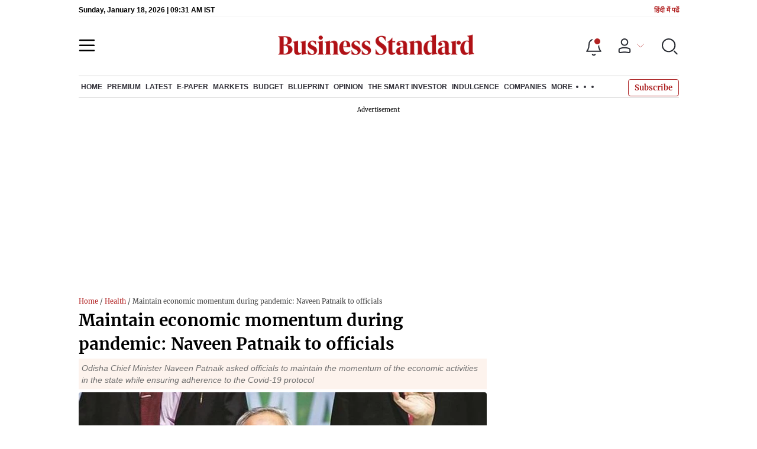

--- FILE ---
content_type: text/html; charset=utf-8
request_url: https://www.business-standard.com/article/current-affairs/maintain-economic-momentum-during-pandemic-naveen-patnaik-to-officials-120102101632_1.html
body_size: 28692
content:
<!DOCTYPE html><html lang="en-US"><head><meta charSet="utf-8"/><link rel="preconnect" href="https://bsmedia.business-standard.com"/><link rel="preconnect" href="https://securepubads.g.doubleclick.net"/><link rel="preconnect" href="https://www.googletagservices.com"/><link rel="preconnect" href="https://www.google-analytics.com"/><title>Maintain economic momentum during pandemic: Naveen Patnaik to officials | Coronavirus Latest News - Business Standard</title><link rel="icon" href="https://www.business-standard.com/bs-favicon.ico"/><link rel="icon" href="https://www.business-standard.com/favicon16x16-min.png" sizes="16x16"/><link rel="icon" href="https://www.business-standard.com/favicon32x32-min.png" sizes="32x32"/><link rel="icon" href="https://www.business-standard.com/android-chrome-192x192-min.png" sizes="192x192"/><link rel="apple-touch-icon" href="https://www.business-standard.com/apple-touch-icon-min.png"/><meta name="msapplication-TileImage" content="https://www.business-standard.com/android-chrome-192x192-min.png"/><link rel="mask-icon" href="https://www.business-standard.com/bs-favicon.ico" color="#000000"/><link rel="shortcut icon" href="https://www.business-standard.com/bs-favicon.ico"/><meta name="robots" content="noodp, noydir, max-image-preview:large"/><meta name="viewport" content="width=device-width, initial-scale=1.0, minimum-scale=1.0, maximum-scale=5.0"/><link rel="amphtml" href="https://www.business-standard.com/amp/article/current-affairs/maintain-economic-momentum-during-pandemic-naveen-patnaik-to-officials-120102101632_1.html"/><link rel="canonical" href="https://www.business-standard.com/article/current-affairs/maintain-economic-momentum-during-pandemic-naveen-patnaik-to-officials-120102101632_1.html"/><meta http-equiv="content-language" content="en-US"/><meta content="language code" http-equiv="Content-Language"/><meta name="theme-color" content="#000"/><meta name="website" content="https://www.business-standard.com"/><meta name="rating" content="General"/><meta name="copyright" content="www.business-standard.com"/><meta name="author" content="Business Standard"/><meta name="description" content="Odisha Chief Minister Naveen Patnaik asked officials to maintain the momentum of the economic activities in the state while ensuring  adherence to the Covid-19 protocol"/><meta name="keywords" content="Odisha,States and union territories of India,India,Patnaik,Naveen,Karan,Biju Krushak Kalyan Yojana,Naveen
Patnaik,Odisha Chief Minister,COVID-19 protocol,chief minister"/><meta name="news_keywords" content="Odisha,States and union territories of India,India,Patnaik,Naveen,Karan,Biju Krushak Kalyan Yojana,Naveen
Patnaik,Odisha Chief Minister,COVID-19 protocol,chief minister"/><meta property="og:type" content="website"/><meta property="og:title" content="Maintain economic momentum during pandemic: Naveen Patnaik to officials"/><meta property="og:url" content="https://www.business-standard.com/article/current-affairs/maintain-economic-momentum-during-pandemic-naveen-patnaik-to-officials-120102101632_1.html"/><meta property="og:description" content="Odisha Chief Minister Naveen Patnaik asked officials to maintain the momentum of the economic activities in the state while ensuring  adherence to the Covid-19 protocol"/><meta property="og:image" content="https://bsmedia.business-standard.com/_media/bs/img/article/2019-05/23/full/1558627741-7595.jpg"/><meta property="og:image:width" content="1200"/><meta property="og:image:height" content="627"/><meta property="twitter:image:src" content="https://bsmedia.business-standard.com/_media/bs/img/article/2019-05/23/full/1558627741-7595.jpg"/><meta property="twitter:card" content="summary_large_image"/><meta property="twitter:site" content="@bsindia"/><meta property="twitter:creator" content="@bsindia"/><meta property="twitter:title" content="Maintain economic momentum during pandemic: Naveen Patnaik to officials"/><meta property="twitter:description" content="Odisha Chief Minister Naveen Patnaik asked officials to maintain the momentum of the economic activities in the state while ensuring  adherence to the Covid-19 protocol"/><meta property="article:published_time" content="2020-10-21T22:40:00+05:30"/><meta name="Last-Modified-Date" content="Wed, Oct 21, 2020"/><meta name="Last-Modified-Time" content="2020-10-21T22:41:57+05:30"/><meta http-equiv="Last-Modified" content="2020-10-21T22:41:57+05:30"/><meta http-equiv="Cache-Control" content="no-cache, no-store, must-revalidate"/><meta http-equiv="Expires" content="0"/><meta http-equiv="Pragma" content="no-cache"/><script type="application/ld+json">{"@context":"https://schema.org","@type":"NewsMediaOrganization","name":"Business Standard","url":"https://www.business-standard.com","sameAs":["https://www.facebook.com/bsindia","https://twitter.com/bsindia","https://www.youtube.com/user/BusinessStandardLtd","https://in.linkedin.com/company/business-standard","https://t.me/bsindiaofficial"],"logo":{"@type":"ImageObject","url":"https://www.business-standard.com/assets/web-assets/images/BSlogo600x60.png","width":"600","height":"60"},"address":{"@type":"PostalAddress","streetAddress":"Bahadurshah Zafar Marg","addressLocality":"Nehru House, near ITO Metro Station Gate No. 4","addressRegion":"ITO, New Delhi","postalCode":"110002"},"contactPoint":{"@type":"ContactPoint","telephone":"011-23720202","email":"feedback@bsmail.in","contactType":"Customer Service","areaServed":"IN","availableLanguage":"English","hoursAvailable":{"@type":"OpeningHoursSpecification","opens":"6 am","closes":"1 am"}}}</script><script type="application/ld+json">{"@context":"https://schema.org","@type":"WebPage","url":"https://www.business-standard.com/article/current-affairs/maintain-economic-momentum-during-pandemic-naveen-patnaik-to-officials-120102101632_1.html","name":"Maintain economic momentum during pandemic: Naveen Patnaik to officials","description":"Odisha Chief Minister Naveen Patnaik asked officials to maintain the momentum of the economic activities in the state while ensuring  adherence to the Covid-19 protocol","keywords":"Odisha,States and union territories of India,India,Patnaik,Naveen,Karan,Biju Krushak Kalyan Yojana,Naveen\nPatnaik,Odisha Chief Minister,COVID-19 protocol,chief minister"}</script><script type="application/ld+json">{"@context":"https://schema.org","@type":"SiteNavigationElement","name":["home","economy","finance","world news","premium","latest","e-paper","today's paper","markets","ipo","stock market news","commodities","cryptocurrency","mutual fund","stock companies list","budget","blueprint","opinion","e-magazine","news","insights","photo story","reports","data","the podcast","all issues","features","books","opinion","the smart investor","indulgence","companies","tech","portfolio","bs decoded","partner content","personal finance","bs1000","web stories","india news","management","specials","multimedia","the morning show","the banking show","video gallery","photo gallery","podcast","sports","cricket","industry","auto","banking","sme","agriculture","other news","lifestyle","immigration","aviation","entertainment","social viral","health","books","education","bs apps"],"url":["https://www.business-standard.com/","https://www.business-standard.com/economy","https://www.business-standard.com/finance","https://www.business-standard.com/world-news","https://www.business-standard.com/premium","https://www.business-standard.com/latest-news","https://epaper.business-standard.com/","https://www.business-standard.com/todays-paper","https://www.business-standard.com/markets","https://www.business-standard.com/markets/ipo","https://www.business-standard.com/markets/stock-market-news","https://www.business-standard.com/markets/commodities","https://www.business-standard.com/markets/cryptocurrency","https://www.business-standard.com/markets/mutual-fund","https://www.business-standard.com/markets/stock-companies-list","https://www.business-standard.com/budget","https://www.business-standard.com/blueprint-defence-magazine","https://www.business-standard.com/blueprint-defence-magazine/opinion","https://www.business-standard.com/blueprint-defence-magazine/e-magazine","https://www.business-standard.com/blueprint-defence-magazine/news","https://www.business-standard.com/blueprint-defence-magazine/insights","https://www.business-standard.com/blueprint-defence-magazine/photostory","https://www.business-standard.com/blueprint-defence-magazine/reports","https://www.business-standard.com/blueprint-defence-magazine/data","https://www.business-standard.com/blueprint-defence-magazine/multimedia","https://www.business-standard.com/blueprint-defence-magazine/editions","https://www.business-standard.com/blueprint-defence-magazine/features","https://www.business-standard.com/blueprint-defence-magazine/books","https://www.business-standard.com/opinion","https://www.business-standard.com/markets/the-smart-investor","https://www.business-standard.com/indulgence-luxury-lifestyle","https://www.business-standard.com/companies","https://www.business-standard.com/technology","https://www.business-standard.com/portfolio","https://www.business-standard.com/bs-decoded","https://www.business-standard.com/content","https://www.business-standard.com/finance/personal-finance","https://www.business-standard.com/companies/bs-1000","https://www.business-standard.com/webstories","https://www.business-standard.com/india-news","https://www.business-standard.com/management","https://www.business-standard.com/specials","https://www.business-standard.com/multimedia","https://www.business-standard.com/shows/the-morning-show","https://www.business-standard.com/shows/banking-show","https://www.business-standard.com/video-gallery","https://www.business-standard.com/multimedia/photogallery/","https://www.business-standard.com/podcast","https://www.business-standard.com/sports","https://www.business-standard.com/cricket","https://www.business-standard.com/industry","https://www.business-standard.com/industry/auto","https://www.business-standard.com/industry/banking","https://www.business-standard.com/industry/sme","https://www.business-standard.com/industry/agriculture","https://www.business-standard.com/industry/news","https://www.business-standard.com/lifestyle","https://www.business-standard.com/immigration","https://www.business-standard.com/industry/aviation","https://www.business-standard.com/entertainment","https://www.business-standard.com/social-viral","https://www.business-standard.com/health","https://www.business-standard.com/book","https://www.business-standard.com/education","https://www.business-standard.com/apps"]}</script><script type="application/ld+json">{"@context":"https://schema.org","@type":"BreadcrumbList","itemListElement":[{"@type":"ListItem","position":1,"item":{"@id":"https://www.business-standard.com/","name":"Home"}},{"@type":"ListItem","position":2,"item":{"@id":"https://www.business-standard.com/health","name":"Health"}},{"@type":"ListItem","position":3,"item":{"name":"Maintain economic momentum during pandemic: Naveen Patnaik to officials"}}]}</script><script type="application/ld+json">{"@context":"https://schema.org","@type":"NewsArticle","mainEntityOfPage":"https://www.business-standard.com/article/current-affairs/maintain-economic-momentum-during-pandemic-naveen-patnaik-to-officials-120102101632_1.html","inLanguage":"en","headline":"Maintain economic momentum during pandemic: Naveen Patnaik to officials","description":"Odisha Chief Minister Naveen Patnaik asked officials to maintain the momentum of the economic activities in the state while ensuring  adherence to the Covid-19 protocol","keywords":"Odisha,States and union territories of India,India,Patnaik,Naveen,Karan,Biju Krushak Kalyan Yojana,Naveen\nPatnaik,Odisha Chief Minister,COVID-19 protocol,chief minister","articleSection":"News","url":"https://www.business-standard.com/article/current-affairs/maintain-economic-momentum-during-pandemic-naveen-patnaik-to-officials-120102101632_1.html","image":"https://bsmedia.business-standard.com/_media/bs/img/article/2019-05/23/full/1558627741-7595.jpg","datePublished":"2020-10-21T22:40:00+05:30","dateModified":"2020-10-21T22:41:57+05:30","articleBody":"Odisha Chief Minister NaveenPatnaik on Wednesday asked officials to maintain the momentum of the economic activities in the state while ensuring adherence to the COVID-19 protocol.Patnaik issued this direction to the officials while reviewing the corona situation in the state. He said that livelihood activities and economic progress should not be compromised in the name of the pandemic.The chief minister said industries should be allowed to undertake their activities smoothly and there should be no hurdles before them. &quot;The governments efforts should be to ensure that the investment proposals those that have come to the state during the pandemic period should be grounded,&quot; he said.Keeping in view the possibility of spread of infection during the Durga Puja festival and ensuing winter, Patnaik said there should be no complacency about Covid pandemic even though the state&#39;s recovery count crossed 2.5 lakh mark.He lauded the efforts of COVID Warriors for whose sacrifice, the state could achieve high recoveries and low fatality. &quot;There has been a significant decline in new cases due to hard work and joint efforts of doctors, health workers, police, administration and COVID warriors,&quot; he said.He also thanked the technicians for the state conducting over 41 lakh COVID tests. The chief minister said the public awareness about the pandemic must be accelerated without any lackadaisical attitude.Patnaik also emphasised on the need to take special care of COVID-19 patients with co-morbid conditions.","author":[{"name":"Press Trust of India","url":"https://www.business-standard.com/author/press-trust-of-india","@type":"Person"}],"publisher":{"@type":"NewsMediaOrganization","name":"Business Standard","url":"https://www.business-standard.com","logo":{"@type":"ImageObject","width":"600","height":"60","url":"https://www.business-standard.com/assets/web-assets/images/BSlogo600x60.png"}},"associatedMedia":{"@type":"imageObject","url":"https://bsmedia.business-standard.com/_media/bs/img/article/2019-05/23/full/1558627741-7595.jpg","caption":"CM Naveen Patnaik","description":"CM Naveen Patnaik","width":"620","height":"464"}}</script><link rel="preload" as="image" href="https://bsmedia.business-standard.com/_media/bs/img/article/2019-05/23/full/1558627741-7595.jpg?im=FeatureCrop,size=(382,233)" fetchpriority="high"/><meta name="next-head-count" content="55"/><link rel="preload" href="/_next/static/css/467c58041173b24f.css" as="style"/><link rel="stylesheet" href="/_next/static/css/467c58041173b24f.css" data-n-g=""/><link rel="preload" href="/_next/static/css/1bee1dea4db9fa20.css" as="style"/><link rel="stylesheet" href="/_next/static/css/1bee1dea4db9fa20.css"/><link rel="preload" href="/_next/static/css/47d81bd9cf989b38.css" as="style"/><link rel="stylesheet" href="/_next/static/css/47d81bd9cf989b38.css"/><link rel="preload" href="/_next/static/css/0062454ae48d9a08.css" as="style"/><link rel="stylesheet" href="/_next/static/css/0062454ae48d9a08.css"/><link rel="preload" href="/_next/static/css/5578742304f826c6.css" as="style"/><link rel="stylesheet" href="/_next/static/css/5578742304f826c6.css"/><link rel="preload" href="/_next/static/css/6d26f549d456d1b2.css" as="style"/><link rel="stylesheet" href="/_next/static/css/6d26f549d456d1b2.css"/><link rel="preload" href="/_next/static/css/910ba75da708deb4.css" as="style"/><link rel="stylesheet" href="/_next/static/css/910ba75da708deb4.css"/><link rel="preload" href="/_next/static/css/36f77a224062cbb6.css" as="style"/><link rel="stylesheet" href="/_next/static/css/36f77a224062cbb6.css"/><noscript data-n-css=""></noscript><script defer="" nomodule="" src="/_next/static/chunks/polyfills-c67a75d1b6f99dc8.js"></script><script defer="" src="/_next/static/chunks/14890-1c48e0fa2637f405.js"></script><script defer="" src="/_next/static/chunks/77236-9b7d1e99ec4babc3.js"></script><script defer="" src="/_next/static/chunks/9473-35903fd81969ec64.js"></script><script defer="" src="/_next/static/chunks/85518-7586a3fe744a1a72.js"></script><script defer="" src="/_next/static/chunks/12980-9fb696842f737324.js"></script><script defer="" src="/_next/static/chunks/63288.a0e0759cad7b2b46.js"></script><script defer="" src="/_next/static/chunks/19132.47e941b3db11240b.js"></script><script defer="" src="/_next/static/chunks/87302.3b1c73773d88fe12.js"></script><script defer="" src="/_next/static/chunks/17539-14692edb11303326.js"></script><script defer="" src="/_next/static/chunks/21227-8e9db8558a3b7d8e.js"></script><script defer="" src="/_next/static/chunks/86053.202d5c78d6036873.js"></script><script defer="" src="/_next/static/chunks/75194.5ca582f541cbad7a.js"></script><script defer="" src="/_next/static/chunks/46869.9ec0223545494dae.js"></script><script defer="" src="/_next/static/chunks/44441.06d517d288081772.js"></script><script defer="" src="/_next/static/chunks/80228.b1bea61febb13796.js"></script><script defer="" src="/_next/static/chunks/61428.75ddc532bc83c930.js"></script><script defer="" src="/_next/static/chunks/23772.19983bb59eed70d2.js"></script><script defer="" src="/_next/static/chunks/58533.63e7e2181f4102ae.js"></script><script defer="" src="/_next/static/chunks/49086-3705007fdcc336ec.js"></script><script defer="" src="/_next/static/chunks/95292-cd3b54add32ca836.js"></script><script defer="" src="/_next/static/chunks/57096.bf4e495b21713d4d.js"></script><script defer="" src="/_next/static/chunks/23094.05f79ed262f848b0.js"></script><script defer="" src="/_next/static/chunks/25935-a15d53f73e00d311.js"></script><script defer="" src="/_next/static/chunks/58410.4536270d6bf1d5aa.js"></script><script defer="" src="/_next/static/chunks/26909.f9c7daa012c3c110.js"></script><script defer="" src="/_next/static/chunks/76081.fcfbf1e402af57e4.js"></script><script defer="" src="/_next/static/chunks/66442.acc65f78413b2c1e.js"></script><script defer="" src="/_next/static/chunks/40761.322e6ca82f42654d.js"></script><script defer="" src="/_next/static/chunks/41369.e6c5b5185d08bccd.js"></script><script defer="" src="/_next/static/chunks/17241.1587fe136981bf78.js"></script><script defer="" src="/_next/static/chunks/14190.63c9c9cbd71c5807.js"></script><script defer="" src="/_next/static/chunks/47257.a241de85ec273496.js"></script><script defer="" src="/_next/static/chunks/9669-ea0f85f96403c18c.js"></script><script defer="" src="/_next/static/chunks/76646-91c1f277464b148b.js"></script><script defer="" src="/_next/static/chunks/46455.0ae46095f8f53930.js"></script><script defer="" src="/_next/static/chunks/84437.0b089bbe96652289.js"></script><script defer="" src="/_next/static/chunks/52735.2b8dcd70c4c9281c.js"></script><script defer="" src="/_next/static/chunks/11310.db3756c9371691e7.js"></script><script src="/_next/static/chunks/webpack-22ba4d4be0bd20cd.js" defer=""></script><script src="/_next/static/chunks/framework-dd9c457f9a0c7519.js" defer=""></script><script src="/_next/static/chunks/main-c22debd438d29cf7.js" defer=""></script><script src="/_next/static/chunks/pages/_app-7b20d708794df476.js" defer=""></script><script src="/_next/static/chunks/pages/%5Bcat%5D/%5Bsubcategory%5D/%5B...slug%5D-1cbbafbdf425865c.js" defer=""></script><script src="/_next/static/684ee12bbd53777170a6ce85f23bd5c4400578da/_buildManifest.js" defer=""></script><script src="/_next/static/684ee12bbd53777170a6ce85f23bd5c4400578da/_ssgManifest.js" defer=""></script></head><body><div id="__next"><div><div><div class=""></div><header class="header_sectiondiv__WPrjR section-div full-section header-section"><div class="today_headlogotmstmp__223aM" style="min-height:12px"><div class="today_topleftel__wvskF"><span>Saturday, January 17, 2026 | 12:14 AM IST</span><small><a href="https://hindi.business-standard.com/" target="_blank">हिंदी में पढें</a></small></div></div><div class="undefined header_headerTopbar__iRN5q undefined headerabt "><div class="header_justifycontentstart__b3nr3 d-flex  "><div class="header_menuhamburger__fC39W menuhamburger"><svg width="28" height="21" viewBox="0 0 28 21" fill="none" xmlns="http://www.w3.org/2000/svg"><path d="M25.9575 2L2 2" stroke="black" stroke-width="2.5" stroke-linecap="round"></path><path d="M25.9575 10.8264L2 10.8264" stroke="black" stroke-width="2.5" stroke-linecap="round"></path><path d="M26 19.4775L2.00045 19.4775" stroke="black" stroke-width="2.5" stroke-linecap="round"></path></svg></div></div><div class="bg-overlay"></div><div id="menuSidebar" class="menuSidebar "></div><style> 
          .menuSidebar { top: 0px; width: 90%; z-index: 1; height: auto; position: fixed; transform: translate(-130%, 0); display: block; left: 0%; overflow-y: scroll; transition: all 0.6s ease; z-index: 65; background-color: #fff; box-shadow: 0px 2px 8px 0px rgba(60, 64, 67, 0.25); border-radius: 4px; } @media (max-width: 1024px) { .menuSidebar { position: fixed; top: 0; max-height: 100vh; border-radius: 0px; } } @media (min-width: 768px) { .menuSidebar:-webkit-scrollbar { width: 5px; } .menuSidebar:-webkit-scrollbar-thumb { background-color: #c2c2c2; -webkit-border-radius: 5px; border-radius: 5px; outline: 1px solid #c2c2c2; } } .menuSidebar.show { z-index: 9999; left: 0; transform: translate(0%, 0); right: 0; margin: 0 auto; }   
          .menuSidebar::-webkit-scrollbar { display: none; }    
          @media (min-width:1025px) {
            .menuSidebar.show {
                 min-height:545px;
                 min-width:1080px
            }
          }
          @media (max-width:1024px) {
            .menuSidebar.show {
              min-height:640px;
              min-width:100%;
            }
            .menuSidebar {
               width:100%;
            }
          }
          </style><div class="header_adslogo__lSOL1" style="width:175px;height:60px"></div><div class="logo-div"><a href="https://www.business-standard.com" class="header_brndlogo__RdIT_"><img alt="Business Standard" title="Business Standard" src="https://bsmedia.business-standard.com/include/_mod/site/html5/images/business-standard.png" height="48" width="390"/></a></div><div class="header_adslogo__lSOL1" style="width:175px;height:60px"> <!-- --> </div><div class="header_headericn__w8TeW headericn"><div class="icons d-flex"><div class="notificationdiv active"><img alt="Notification Icon" title="Notification" height="32" src="https://www.business-standard.com/assets/web-assets/icons/notification.svg" width="32" loading="lazy"/></div><a href="#" class="d-flex userprofiletext" id="profile_area"><img alt="userprofile Icon" title="User" height="32" src="https://www.business-standard.com/assets/web-assets/icons/user-profile.svg" width="32" loading="lazy"/><i class="arrowdownicon"></i></a><img alt="Search" title="Search_Icon" height="32" style="cursor:pointer" src="https://www.business-standard.com/assets/web-assets/icons/search.svg" width="32" loading="lazy"/></div><style> 
       
      .icons {display: flex;justify-content: space-between;align-items: center;}
      .icons .notificationdiv {position: relative;cursor: pointer;padding-top: 7px;}
      .icons .notificationdiv:after {
        background: #b22222;
        border-radius: 10px;
        content: "";
        height: 10px;
        left: auto;
        position: absolute;
        right: 5px;
        top: 8px;
        width: 10px;
       }
      .icons .notificationdiv:before {
        background: #fff;
        border-radius: 20px;
        content: "";
        height: 15px;
        position: absolute;
        right: 4px;
        top: 6px;
        width: 15px;
      }
      .icons .userprofiletext {
        display: flex;
        align-items: center;
        font-family: Arial;
        font-size: 14px;
        padding: 0 20px 0 20px;
      }

      .userprofiletext .arrowdownicon {
        background-image: url("data:image/svg+xml,%3Csvg width='19' height='11' viewBox='0 0 19 11' fill='none' xmlns='http://www.w3.org/2000/svg'%3E%3Cpath d='M1 1L9.48528 9.48528L17.9706 1' stroke='%23B22222' strokeWidth='2' stroke-linecap='round' stroke-linejoin='round'/%3E%3C/svg%3E");
        background-repeat: no-repeat;
        background-size: 12px;
        display: inline-block;
        height: 8px;
        margin: 0 0 0 5px;
        width: 18px;
      }

      @media (max-width:1280px) { 
        .icons .userprofiletext { padding: 0 9px; }
      }

      @media (max-width:767px){
        .icons { justify-content: space-around; align-items: flex-start; gap: 7px; }
        .icons .notificationdiv:after {height: 7px;right: 5px;top: 0px; width: 7px;}
        .icons .notificationdiv:before {right: 5px;top: 0px;height: 8px;width: 8px;}
        .icons .userprofiletext { padding: 0px 0px 0 0px;}
        .icons img {max-width: 24px;height: 24px;margin-top: 0px;}
        .icons .notificationdiv {     padding-top: 0px; } 
      }

      </style></div></div><nav class="navigationlisting header_navigationlisting__ZU68j "><a href="https://www.business-standard.com" class="header_stickylogo__QMlKl sticky-logo"><img loading="lazy" width="67" height="56" src="https://www.business-standard.com/assets/web-assets/images/logo-bs.jpg" alt="BS_logo" title="BS_logo"/></a><ul id="appendseconnav" class="scrlhide"><li><a class=" " href="https://www.business-standard.com/"> <!-- -->Home<!-- --> </a><div class="header_submenu__KCO9X navsubmenu"><ul><li><a href="https://www.business-standard.com/economy">Economy</a></li><li><a href="https://www.business-standard.com/finance">Finance</a></li><li><a href="https://www.business-standard.com/world-news">World News</a></li></ul></div></li><li><a class=" " href="https://www.business-standard.com/premium"> <!-- -->Premium<!-- --> </a></li><li><a class=" " href="https://www.business-standard.com/latest-news"> <!-- -->Latest<!-- --> </a></li><li><a class="epaper-link" target="_blank" href="https://epaper.business-standard.com/"> <!-- -->E-Paper</a><div class="header_submenu__KCO9X navsubmenu"><ul><li><a class="" target="_blank" href="https://epaper.business-standard.com/"> <!-- -->E-Paper</a></li><li><a href="https://www.business-standard.com/todays-paper">Today&#x27;s Paper</a></li></ul></div></li><li><a class=" " href="https://www.business-standard.com/markets"> <!-- -->Markets<!-- --> </a><div class="header_submenu__KCO9X navsubmenu"><ul><li><a href="https://www.business-standard.com/markets/ipo">IPO</a></li><li><a href="https://www.business-standard.com/markets/stock-market-news">Stock Market News</a></li><li><a href="https://www.business-standard.com/markets/commodities">Commodities</a></li><li><a href="https://www.business-standard.com/markets/cryptocurrency">Cryptocurrency</a></li><li><a href="https://www.business-standard.com/markets/mutual-fund">Mutual Fund</a></li><li><a href="https://www.business-standard.com/markets/stock-companies-list">Stock Companies list</a></li></ul></div></li><li><a class=" " href="https://www.business-standard.com/budget"> <!-- -->Budget<!-- --> </a></li><li><a class=" " href="https://www.business-standard.com/blueprint-defence-magazine"> <!-- -->Blueprint<!-- --> </a><div class="header_submenu__KCO9X navsubmenu"><ul><li><a href="https://www.business-standard.com/blueprint-defence-magazine/opinion">Opinion</a></li><li><a href="https://www.business-standard.com/blueprint-defence-magazine/e-magazine">E-Magazine</a></li><li><a href="https://www.business-standard.com/blueprint-defence-magazine/news">News</a></li><li><a href="https://www.business-standard.com/blueprint-defence-magazine/insights">Insights</a></li><li><a href="https://www.business-standard.com/blueprint-defence-magazine/photostory">Photo Story</a></li><li><a href="https://www.business-standard.com/blueprint-defence-magazine/reports">Reports</a></li><li><a href="https://www.business-standard.com/blueprint-defence-magazine/data">Data</a></li><li><a href="https://www.business-standard.com/blueprint-defence-magazine/multimedia">THE PODCAST</a></li><li><a href="https://www.business-standard.com/blueprint-defence-magazine/editions">All Issues</a></li><li><a href="https://www.business-standard.com/blueprint-defence-magazine/features">Features</a></li><li><a href="https://www.business-standard.com/blueprint-defence-magazine/books">Books</a></li></ul></div></li><li><a class=" " href="https://www.business-standard.com/opinion"> <!-- -->Opinion<!-- --> </a></li><li><a class=" " href="https://www.business-standard.com/markets/the-smart-investor"> <!-- -->The Smart Investor<!-- --> </a></li><li><a class=" " href="https://www.business-standard.com/indulgence-luxury-lifestyle"> <!-- -->Indulgence<!-- --> </a></li><li><a class=" " href="https://www.business-standard.com/companies"> <!-- -->Companies<!-- --> </a></li><li class="header_headmore__g_wCT"><a class="header_hdrmore__mWrtW">More <span></span> <span></span> <span></span></a><div class="header_dropdowndiv__V74Fg"><ul class="mb-0 text-end ps-0"><li><a href="https://www.business-standard.com/technology" class="font-inter"> <!-- -->Tech<!-- --> </a></li><li><a href="https://www.business-standard.com/portfolio" class="font-inter"> <!-- -->Portfolio<!-- --> </a></li><li><a href="https://www.business-standard.com/bs-decoded" class="font-inter"> <!-- -->BS Decoded<!-- --> </a></li><li><a href="https://www.business-standard.com/content" class="font-inter"> <!-- -->Partner Content<!-- --> </a></li><li><a href="https://www.business-standard.com/finance/personal-finance" class="font-inter"> <!-- -->Personal Finance<!-- --> </a></li><li><a href="https://www.business-standard.com/companies/bs-1000" class="font-inter"> <!-- -->BS1000<!-- --> </a></li><li><a href="https://www.business-standard.com/webstories" class="font-inter"> <!-- -->Web Stories<!-- --> </a></li><li><a href="https://www.business-standard.com/india-news" class="font-inter"> <!-- -->India News<!-- --> </a></li><li><a href="https://www.business-standard.com/management" class="font-inter"> <!-- -->Management<!-- --> </a></li><li><a href="https://www.business-standard.com/specials" class="font-inter"> <!-- -->Specials<!-- --> </a></li><li><a href="https://www.business-standard.com/multimedia" class="font-inter"> <!-- -->Multimedia<!-- --> </a></li><li><a href="https://www.business-standard.com/sports" class="font-inter"> <!-- -->Sports<!-- --> </a></li><li><a href="https://www.business-standard.com/cricket" class="font-inter"> <!-- -->Cricket<!-- --> </a></li><li><a href="https://www.business-standard.com/industry" class="font-inter"> <!-- -->Industry<!-- --> </a></li><li><a href="https://www.business-standard.com/lifestyle" class="font-inter"> <!-- -->Lifestyle<!-- --> </a></li><li><a href="https://www.business-standard.com/immigration" class="font-inter"> <!-- -->Immigration<!-- --> </a></li><li><a href="https://www.business-standard.com/industry/aviation" class="font-inter"> <!-- -->Aviation<!-- --> </a></li><li><a href="https://www.business-standard.com/entertainment" class="font-inter"> <!-- -->Entertainment<!-- --> </a></li><li><a href="https://www.business-standard.com/social-viral" class="font-inter"> <!-- -->Social Viral<!-- --> </a></li><li><a href="https://www.business-standard.com/health" class="font-inter"> <!-- -->Health<!-- --> </a></li><li><a href="https://www.business-standard.com/book" class="font-inter"> <!-- -->Books<!-- --> </a></li><li><a href="https://www.business-standard.com/education" class="font-inter"> <!-- -->Education<!-- --> </a></li><li><a href="https://www.business-standard.com/apps" class="font-inter"> <!-- -->BS Apps<!-- --> </a></li></ul></div></li></ul></nav><style>       
         .navsubmenu ul li a {
            padding: 8px 8px 8px 0 !important;
          }
          @media (min-width: 768px) {
            .navsubscribe .secondaryNav li:last-child {
              margin-right: 0 !important;
            }
            .headericn {
              min-width: 160px;
            }
            .header-active .secondaryNav.scrlhide {
              transform: translate3d(0, 0, 0);
            }
            .header-active ul li.dflticonlast {
              margin-right: 160px !important;
            }
          }
          .navsubscribe ul li:last-child,
          .navsubscribe ul li ul li:last-child {
            padding-right: 10px !important;
          }
          .header-active .sticky-logo {
            display: inline-block;
          }
          .header-active .scrlhide {
            transform: translate3d(75px, 0, 0);
          }
          .header-active .menuhamburger {
            transform: translate3d(0, 73px, 0);
            z-index: 10;
          }
          @media (min-width: 768px) and (max-width: 1024px) {
            .header-active .menuhamburger {
              transform: translate3d(-3px, 49px, 0);
              z-index: 10;
            }
            .scrollbarListspotlight {
              overflow: hidden;
            }
          }
          @media (max-width: 767px) {
            .header-active .secondaryNav.scrlhide {
              margin-left: 0;
            }
            .header-active .secondaryNav li:last-child {
              margin-right: 90px !important;
            }
            .header-active .sticky-logo {
              display: none;
            }
            .header-active .scrlhide {
              transform: translate3d(0, 0, 0);
              margin-left: 30px;
            }
            .header-active .menuhamburger {
              transform: translate3d(3px, 40px, 0);
            }
            .header-active header.header-section {
              top: -44px;
            }
            .header-active header.header-section.bpheader {
              top: -59px;
            }
            .header-active header.header-section.bpheader .menuhamburger {
              transform: translate3d(3px, 47px, 0);
            }
          }
          @media (min-width: 1024px) and (max-width: 1280px) {
            .header-active .navigationlisting ul li {
              margin-right: 0;
            }
            .header-active .navigationlisting ul li a {
              font-size: 11px;
            }
          }
          @media (min-width: 1180px) and (max-width: 1280px) {
            .header-active .navigationlisting .navsubmenu {
              width: 1015px !important;
            }
          }
          @media (min-width: 1281px) {
            .header-active .navigationlisting .navsubmenu {
              width: 1180px !important;
            }
          }
          @media (max-width: 1024px) {
            #secondaryNav {
              display: none;
            }
          }
          @media (min-width: 1281px) and (max-width: 1365px) {
            .header-active .navigationlisting ul li a {
              padding: 12px 5px !important;
            }
          }
      </style></header><div id="scrolltrget"> </div><main class="wrapper unsubscribed_Open_In_App"><div class="MobApp"><div class="infinite-scroll-component__outerdiv"><div class="infinite-scroll-component " style="height:auto;overflow:auto;-webkit-overflow-scrolling:touch"><div meta="[object Object]" currentArticleData="[object Object]"><div class="hide-on-mobile"></div><section class="section-flex story-col"><article class="flex-70"><div class="breadcrumbcol"><div><div class="breadcrum"> <a href="/" class="bact">Home</a> / <a  href="/health" class="bact">Health</a> / Maintain economic momentum during pandemic: Naveen Patnaik to officials</div></div></div><div><div class="MainStory_storydetail__uDFCx storydetail"><h1 class="MainStory_stryhdtp__frNSf stryhdtp">Maintain economic momentum during pandemic: Naveen Patnaik to officials</h1><h2 class="MainStory_strydsc__P6kfv strydsc">Odisha Chief Minister Naveen Patnaik asked officials to maintain the momentum of the economic activities in the state while ensuring  adherence to the Covid-19 protocol</h2><div class="show-on-mobile"></div><div id="above_feature_image_banner-0"></div><div class="MainStory_storyimage__qkAq3"><div class="MainStory_positionrelative__jOIzS positionrelative"><i class="img-sizer"></i><picture><source srcSet="https://bsmedia.business-standard.com/_media/bs/img/article/2019-05/23/full/1558627741-7595.jpg?im=FeatureCrop,size=(382,233)" media="(max-width: 767px)" width="382" height="233"/><source srcSet="https://bsmedia.business-standard.com/_media/bs/img/article/2019-05/23/full/1558627741-7595.jpg?im=FeatureCrop,size=(826,465)" media="(min-width: 768px)" width="826" height="465"/><img class="img-fluid w-100 lazy-img" src="https://bsmedia.business-standard.com/_media/bs/img/article/2019-05/23/full/1558627741-7595.jpg?im=FeatureCrop,size=(382,233)" title="naveen patnaik" alt="naveen patnaik" width="826" height="465" loading="eager" fetchpriority="high" decoding="async" style="width:100%;height:auto;max-width:100%;display:block;object-fit:cover"/></picture><div class="MainStory_strlabel__iEDZ4"></div></div><p class="MainStory_captiontext__pELgL captiontext">CM Naveen Patnaik</p></div><span class="MainStory_dtlauthinfo__u_CUx"><a href="https://www.business-standard.com/author/search/keyword/press-trust-of-india"><span class="font-bold">Press Trust of India</span></a><span style="color:#b22222"> <!-- -->Bhubaneswar<!-- --> </span></span><div class="MainStory_autdtl__BefDN"><div class="MetaPost_storymeta__araBu storymeta"><div class="meta-info" data-updatedtime="2020-10-21T22:41:57+05:30" data-expandedtime="Updated: Oct 21 2020 | 10:41 PM IST" data-updatedlongtime="Oct 21 2020">2 min read <!-- --> Last Updated : <!-- -->Oct 21 2020 | 10:41 PM<!-- --> IST</div><div class="MetaPost_metaactions__h2__T metaactions"></div></div></div><div class="MainStory_storycontent__Pe3ys storycontent"><div id="parent_top_div" style="margin:0 0"><p>
	Odisha Chief Minister Naveen<br/>
	<br/>
	Patnaik on Wednesday asked officials to maintain the momentum of the economic activities in the state while ensuring adherence to the COVID-19 protocol.</p>
<p>
	Patnaik issued this direction to the officials while reviewing the corona situation in the state. He said that livelihood activities and economic progress should not be compromised in the name of the pandemic.</p>
<p>
	The chief minister said industries should be allowed to undertake their activities smoothly and there should be no hurdles before them. &quot;The governments efforts should be to ensure that the investment proposals those that have come to the state during the pandemic period should be grounded,&quot; he said.</p><span style="display:block;height:1px"> </span>
<p>
	Keeping in view the possibility of spread of infection during the Durga Puja festival and ensuing winter, Patnaik said there should be no complacency about Covid pandemic even though the state&#x27;s recovery count crossed 2.5 lakh mark.</p>
<p>
	He lauded the efforts of COVID Warriors for whose sacrifice, the state could achieve high recoveries and low fatality. &quot;There has been a significant decline in new cases due to hard work and joint efforts of doctors, health workers, police, administration and COVID warriors,&quot; he said.</p>
<p>
	He also thanked the technicians for the state conducting over 41 lakh COVID tests. The chief minister said the public awareness about the pandemic must be accelerated without any lackadaisical attitude.</p>
<p>
	Patnaik also emphasised on the need to take special care of COVID-19 patients with co-morbid conditions.</p><p></p></div><div><p style="font-style: italic;" id="auto_disclaimer">(Only the headline and picture of this report may have been reworked by the Business Standard staff; the rest of the content is auto-generated from a syndicated feed.)</p></div><div class="latestnews_stryalsoread__HlMna"><div class="latestnews_recommendsection__1ZpG_ recommendsection"><div class="latestnews_alsoreadheading__tScqk alsoreadheading"><h3 class="section-title"><span>More From This Section</span></h3></div><button class="latestnews_slidearrow__b6nPH prevBtn" id="slide-arrow-next-other_section0"></button><button class="latestnews_slidearrow__b6nPH latestnews_slidearrownxt__sEt76 nextBtn" id="slide-arrow-prev-other_section0"></button><div class="latestnews_scrollbarList__Lm9h4 ulContainer slides-container" id="slides-container-other_section0"><div class="d-flex cardlist storylatestnews latestnews_storylatestnews___5wnY  slide-other_section0 "><a href="https://www.business-standard.com/article/economy-policy/budget-won-t-be-a-constraint-in-vaccination-programme-expenditure-secy-120102101430_1.html"><div class="alsoReadImage" style="position:relative"><img src="https://www.business-standard.com/assets/web-assets/images/Business_Standard_1_328x185.jpg" alt="Budget won&#x27;t be a constraint in vaccination programme: Expenditure Secy" title="Budget won&#x27;t be a constraint in vaccination programme: Expenditure Secy" loading="lazy"/></div><h2 class="latestnews_smallcardtitle__gdkeR smallcardtitle" style="cursor:pointer">Budget won&#x27;t be a constraint in vaccination programme: Expenditure Secy</h2></a></div><div class="d-flex cardlist storylatestnews latestnews_storylatestnews___5wnY  slide-other_section0 "><a href="https://www.business-standard.com/article/current-affairs/as-fighting-rages-in-nagorno-karabakh-region-coronavirus-spreads-120102101185_1.html"><div class="alsoReadImage" style="position:relative"><img src="https://www.business-standard.com/assets/web-assets/images/Business_Standard_1_328x185.jpg" alt="As fighting rages in Nagorno-Karabakh region, coronavirus spreads" title="As fighting rages in Nagorno-Karabakh region, coronavirus spreads" loading="lazy"/></div><h2 class="latestnews_smallcardtitle__gdkeR smallcardtitle" style="cursor:pointer">As fighting rages in Nagorno-Karabakh region, coronavirus spreads</h2></a></div><div class="d-flex cardlist storylatestnews latestnews_storylatestnews___5wnY  slide-other_section0 "><a href="https://www.business-standard.com/article/pti-stories/iit-kharagpur-develops-low-cost-portable-covid-19-testing-device-120102101181_1.html"><div class="alsoReadImage" style="position:relative"><img src="https://www.business-standard.com/assets/web-assets/images/Business_Standard_1_328x185.jpg" alt="IIT-Kharagpur develops low-cost, portable Covid-19 testing device" title="IIT-Kharagpur develops low-cost, portable Covid-19 testing device" loading="lazy"/></div><h2 class="latestnews_smallcardtitle__gdkeR smallcardtitle" style="cursor:pointer">IIT-Kharagpur develops low-cost, portable Covid-19 testing device</h2></a></div><div class="d-flex cardlist storylatestnews latestnews_storylatestnews___5wnY  slide-other_section0 "><a href="https://www.business-standard.com/article/current-affairs/assam-s-kaziranga-national-park-reopens-after-seven-months-due-to-covid-19-120102101240_1.html"><div class="alsoReadImage" style="position:relative"><img src="https://www.business-standard.com/assets/web-assets/images/Business_Standard_1_328x185.jpg" alt="Assam&#x27;s Kaziranga National Park reopens after seven months due to Covid-19" title="Assam&#x27;s Kaziranga National Park reopens after seven months due to Covid-19" loading="lazy"/></div><h2 class="latestnews_smallcardtitle__gdkeR smallcardtitle" style="cursor:pointer">Assam&#x27;s Kaziranga National Park reopens after seven months due to Covid-19</h2></a></div></div></div></div><style> 
                .storylatestnews {flex: 0 0 27%;}
                .storylatestnews .alsoReadImage { margin: 0 !important; }
                .storylatestnews .smallcardtitle {padding-bottom: 5px !important; color:#282B32;}
                .slides-container {
                  display: flex;
                  list-style: none;
                  margin-bottom: 15px !important;
                  overflow: scroll;
                  padding: 0;
                  scroll-behavior: smooth;
                  width: 100%;
              }
                .recommendsection .slides-container {
                 margin-bottom: 0 !important;
                }
               .alsoreadheading h3 {font-size:20px;color: #0D0D0D;}

               .alsoreadheading h3:after {top: 18px;}
               .recommendsection button {
                  top: 10px;
                   }
                  
                 @media (max-width:767px) {
                  .alsoreadheading h3 {font-size:16px !important;color:#0D0D0D;}
                  .alsoreadheading span {padding-left: 0;}
                  .alsoreadheading span:after {display: none;}
                   .storylatestnews {flex: 0 0 40%; margin: 0 0 0 10px !important;}
                   .alsoreadheading h3:after {
                   width: 88%;
                   }
                   .recommendsection button {
                   top: 12px;
                   }
                  }
              </style></div><div class="MainStory_topiclisting__Pomc9"><span><strong>Topics :</strong><a href="https://www.business-standard.com/topic/odisha"><span> <!-- -->Odisha </span></a><a href="https://www.business-standard.com/topic/naveen-patnaik"><span> <!-- -->Naveen Patnaik</span></a></span></div><p class="whtsclick"><a href="https://t.me/bsindiaofficial" target="_blank">Don&#x27;t miss the most important news and views of the day. Get them on our  <svg style="margin:0px 4px 0px 6px;transform:translate(-1px, 5px)" width="20" height="20" viewBox="0 0 32 32" fill="none" xmlns="http://www.w3.org/2000/svg"><circle cx="16" cy="16" r="16" fill="#22A7E9"></circle><path fill-rule="evenodd" clip-rule="evenodd" d="M21.3427 10.0889C21.5394 10.0102 21.7547 9.98303 21.9662 10.0103C22.1777 10.0375 22.3777 10.1182 22.5453 10.2439C22.7129 10.3696 22.842 10.5357 22.9192 10.725C22.9964 10.9143 23.0188 11.1197 22.9842 11.32L21.1787 21.736C21.0035 22.7407 19.8445 23.3169 18.8757 22.8164C18.0653 22.3977 16.8616 21.7526 15.779 21.0795C15.2376 20.7426 13.5794 19.6637 13.7832 18.8959C13.9583 18.2395 16.7446 15.7728 18.3367 14.3062C18.9616 13.73 18.6766 13.3976 17.9387 13.9276C16.1053 15.2435 13.1639 17.2446 12.1911 17.8079C11.3329 18.3046 10.8855 18.3894 10.3506 18.3046C9.37458 18.1502 8.46945 17.9109 7.7307 17.6194C6.73243 17.2257 6.78099 15.9204 7.72991 15.5403L21.3427 10.0889Z" fill="white"></path></svg> Telegram channel</a></p><div class=" story-first-time" data-updatedtime="2020-10-21T22:40:00+05:30" data-expandedtime="Updated: Oct 21 2020 | 10:40 PM IST" data-updatedlongtime="Oct 21 2020"><p>First Published: <!-- -->Oct 21 2020 | 10:40 PM<!-- --> <!-- -->IST</p></div></div></div><div id="below_article_content-0"></div></article><aside class="flex-30 articleListingPage sidebar-desktop-show ipad-40"></aside></section><div id="promoted_stories-0"></div><section class="orange-bg section-div"><section class="orange-bg section-div"><div class="revamp-sub-story " data-paneltype="container" data-panelviewname="revamp-sub-story" data-revampsubstorydata="false"><div class="revamp-sub-story orange-bg section-div" data-paneltype="container" data-panelviewname="revamp-sub-story" data-revampsubstorydata="false"><div class="revamp-sub-story " data-paneltype="container" data-panelviewname="revamp-sub-story" data-revampsubstorydata="false"><div class="d-flex section-header"><h4 class="section-title">Explore News</h4></div><div class="explorenews_explorelist__B2RjT"><a href="https://www.business-standard.com/markets/news/stock-market-holiday-january-15-maharashtra-elections-126011500103_1.html">Stock Market Holiday Today</a><a href="https://www.business-standard.com/markets/news/cipla-slips-5-hits-nine-month-low-why-pharma-stock-under-pressure-126011600215_1.html">CIpla Share Price Today</a><a href="https://www.business-standard.com/india-news/bmc-election-results-2026-mumbai-winners-list-top-wards-126011600897_1.html">BMC Election results 2026 Full Winners List</a><a href="https://www.business-standard.com/markets/commodities/gold-dips-10-to-1-43-180-silver-climbs-100-trading-at-2-95-000-126011500217_1.html">Gold-Silver Price Today</a><a href="https://www.business-standard.com/companies/quarterly-results/reliance-industries-q3-fy26-results-profit-revenue-earnings-share-price-jio-126011600991_1.html?1768575832">RIL Q3 Results </a><a href="https://www.business-standard.com/companies/quarterly-results/federal-bank-s-q3fy26-results-net-profit-rises-9-to-1-041-crore-126011601179_1.html?1768574550">Federal Bank Q3 Results </a><a href="https://www.business-standard.com/cricket/news/1988-to-2024-full-list-of-icc-u-19-world-cup-winners-and-runners-up-126011401325_1.html">ICC U19 World Cup Winner List</a><a href="https://www.business-standard.com/companies/quarterly-results/leela-hotels-q3fy26-results-net-profit-rises-162-to-147-8-crore-126011601247_1.html?1768574550">Leela Hotels Q3 Results</a><a href="https://www.business-standard.com/companies/quarterly-results/jio-platforms-q3fy26-results-net-profit-rises-11-2-to-7-629-crore-126011601226_1.html?1768574550">Jio Platforms Q3 Results</a><a href="https://www.business-standard.com/finance/personal-finance">Personal Finance</a></div></div><div class="revamp-sub-story d-flex explore-news scrollbarList" data-paneltype="container" data-panelviewname="revamp-sub-story" data-revampsubstorydata="false"></div></div></div></section><style>
        .orange-bg .section-header {
                padding-left: 10px;
              }
      </style></section><style>
          .pricegoldsilver {
            font-size: 16px;
            line-height: 24px;
          }
          .pricegoldsilver a { color: #b22222; }

          @media (min-width: 768px) {
            .opinionstry {
              margin: 0 auto;
              max-width: 65%;
            }
          }

          .lg-on { overflow: hidden; }

          .fixed-height-container {
            display: block;
            cursor: pointer;
            margin: 10px 0;
            text-align: center;
            padding: 10px 0;
          }

          .lg-toolbar.lg-group button {
            font-size: 44px;
            height: 60px;
            width: 60px;
          }
          .lg-toolbar.lg-group button:after,
          .lg-download.lg-icon,
          .lg-download.lg-icon:after {
            color: #fff;
          }
          #lg-actual-size { font-size: 34px; }
          .lg-backdrop { background-color: #000000e0; }

          .lg-download.lg-icon {
            padding-top: 10px;
            margin-top: 6px;
          }
          .lg-download.lg-icon:after { font-size: 33px; }

          .brtag {
            display: block;
            line-height: 0;
          }
          div > small.brtag:last-child,
          div + small.brtag,
          .brtagPara {
            padding: 0 0 10px;
            line-height: 0;
          }
          .brtagPara { display: block; }

          .storydetail .advertisement-bg.storyadsprg div {
            margin: 5px 0;
          }

          .breadcrum {
            color: #424242;
            font-size: 11px;
            height: 36px;
            padding: 17px 0 0;
          }
          .breadcrum a { color: #b22222; }

          .subscribeplan {
            padding: 0 10px 10px !important;
          }

          .zoomContainer {
            position: relative;
            margin: 10px 0 0;
          }
          .zoomContainer .brtag { display: none; }
          .zoomContainer img { cursor: pointer; }

          .zoomimg {
            position: relative;
            width: 100%;
            transition: transform 0.3s ease;
          }

          .zoomIcon {
            position: absolute;
            width: 35px !important;
            height: 34px;
            bottom: 0;
            right: 0;
            background: rgba(255, 255, 255, 0.6)
              url(https://www.business-standard.com/assets/web-assets/icons/magnifying.svg)
              no-repeat 7px 5px / 25px;
            filter: invert(1);
            pointer-events: none;
            border-top-left-radius: 16px;
            margin: 0 !important;
          }

          .img-wrapper .img-caption {
            background: #FFF1E8;
            padding: 10px 15px;
            color: #000;
            font-size: 14px;
            line-height: 24px !important;
          }
          .img-wrapper .zoomimg { display: flex; }

          @media (min-width: 1100px) and (max-width: 1280px) {
            .section-flex.story-col .flex-70 { margin-right: 10px; }
          }

          @media (max-width: 767px) {
            .storydetail .advertisement-bg.storyadsprg {
              width: 320px;
              margin: 0 auto;
            }

            .sharedropdown {
              transform: translate(-50%, 8%);
            }

            .storydetail .strydsc { font-size: 16px; }

            .breadcrum {
              display: inline-block;
              overflow: hidden;
              text-overflow: ellipsis;
              white-space: nowrap;
              width: 89%;
              vertical-align: top;
            }

            /* zoom effect mobile */
            .zoomed { transform: scale(1.8) !important; }
            .zoomClose {
              font-size: 40px;
              right: 10px;
              top: 70px;
            }
            .zoomInOut { display: none !important; }
          }
             .wrap-iframe {
                overflow: hidden;
                padding-top: 56.25%;
                position: relative;
                width: 100%;
              }
              .wrap-iframe iframe {
                bottom: 0;
                height: 100%;
                left: 0;
                position: absolute;
                right: 0;
                top: 0;
                width: 100%;
              }
              .read_more { 
                  display:block;
                  margin:10px 0;
              }
              .whtsclick { 
                text-align: center;
                  padding: 10px 0 0px;}
              .whtsclick a { 
                  color: #b22222 !important;
                }
                @media (max-width:767px) {
                .whtsclick {
                  padding: 13px 0 14px;
                }  
                  .img-sizer { padding-top: 61.25%; }
                   
                }
              
      </style></div></div></div></div></main><div class="section-div grey-bg wrapper"><div class="fterads"></div><style>
          .fterads {
            position:relative;

          }
          .fterads:after{
            content: "";
            border-bottom: 10px;
            position: absolute;
            left: 0;
            bottom: 0;
            top: 100%;
            border-bottom: 10px solid #fff;
            left: 0px;
            width: 100%;
                  
          }
          @media (max-width:360px) {
             .fterads {
              margin:10px 0;
            }
              
          }
          @media (max-width:360px) {
            .fterads {
             margin:10px 0;
           }
             
         }
             
          </style><footer class="FooterMain_footer__IV5dw wrapper"><div class="container-fluid"><div class="ftrsticky"><div style="text-align:center"></div></div><div class="FooterMain_footerbrand__TLKri"><img alt="Business Standard" title="Business Standard" src="https://www.business-standard.com/assets/web-assets/images/desk_homepage_footer.png" height="48" width="390" loading="lazy"/></div><div class="d-flex footer-list revamp flex-100"><div class="revamp flex-100" data-paneltype="container"><span>HOT STOCKS</span><ul class="pagination"><li class="d-flex "><a href="https://www.business-standard.com/markets/suzlon-energy-ltd-share-price-13872.html" class="page-link">Suzlon Energy Share Price</a><a href="https://www.business-standard.com/markets/adani-enterprises-ltd-share-price-4244.html" class="page-link">Adani Enterprises Share Price</a><a href="https://www.business-standard.com/markets/adani-power-ltd-share-price-17808.html" class="page-link">Adani Power Share Price</a><a href="https://www.business-standard.com/markets/indian-railway-finance-corporation-ltd-share-price-12854.html" class="page-link">IRFC Share Price</a><a href="https://www.business-standard.com/markets/tata-motors-passenger-vehicles-ltd-share-price-560.html" class="page-link">Tata Motors PV Share price</a><a href="https://www.business-standard.com/markets/bharat-heavy-electricals-ltd-share-price-2306.html" class="page-link">BHEL Share Price</a><a href="https://www.business-standard.com/markets/dr-reddys-laboratories-ltd-share-price-815.html" class="page-link">Dr Reddy Share Price</a><a href="https://www.business-standard.com/markets/vodafone-idea-ltd-share-price-23040.html" class="page-link">Vodafone Idea Share Price</a></li></ul></div></div><div class="d-flex footer-list revamp flex-100"><div class="revamp flex-100" data-paneltype="container"><span>TRENDING NEWS</span><ul class="pagination"><li class="d-flex "><a href="https://www.business-standard.com/india-news/delhi-world-book-fair-2026-all-about-ticket-price-theme-dates-and-more-nc-126010800920_1.html" class="page-link">Delhi World Book Fair 2026</a><a href="https://www.business-standard.com/india-news/bmc-election-results-bjp-shiv-sena-ubt-seat-count-2026-126011600349_1.html" class="page-link">BMC election results 2026</a><a href="https://www.business-standard.com/india-news/republic-day-2026-how-to-book-tickets-for-january-26-parade-other-events-ticket-price-and-timing-nc-126010600288_1.html" class="page-link">Republic Day 2026 Ticket Booking</a><a href="https://www.business-standard.com/technology/tech-news/x-elon-musk-ai-grok-down-global-outage-users-report-126011601402_1.html" class="page-link">is x down</a><a href="https://www.business-standard.com/technology/tech-news/amazon-great-republic-day-sale-check-deals-iphones-oneplus-15-discount-126011600439_1.html" class="page-link">Amazon Great Republic Day sale</a><a href="https://www.business-standard.com/companies/quarterly-results/reliance-industries-q3-fy26-results-profit-revenue-earnings-share-price-jio-126011600991_1.html?1768575832" class="page-link">RIL Q3 FY26 Results</a><a href="https://www.business-standard.com/india-news/bmc-election-results-2026-mumbai-winners-list-top-wards-126011600897_1.html" class="page-link">BMC Election 2026 Winners List</a><a href="https://www.business-standard.com/companies/quarterly-results/jio-platforms-q3fy26-results-net-profit-rises-11-2-to-7-629-crore-126011601226_1.html?1768574550" class="page-link">Jio Platforms Q3 FY26 results</a><a href="https://www.business-standard.com/markets/ipo/last-day-amagi-media-labs-ipo-closes-today-subscription-lags-at-13-gmp-7-126011600127_1.html" class="page-link">Amagi Media IPO</a><a href="https://www.business-standard.com/world-news/who-are-irans-bazaaris-and-how-their-protests-still-shake-the-system-126011500916_1.html" class="page-link">Who are Iran&#x27;s Bazaaris</a></li></ul></div></div><div class="d-flex footer-list revamp flex-100"><div class="revamp flex-100" data-paneltype="container"><span>CALCULATORS</span><ul class="pagination"><li class="d-flex "><a href="https://www.business-standard.com/finance/personal-finance/tax-calculator-tool" class="page-link">Income Tax Calculator</a><a href="https://www.business-standard.com/finance/personal-finance/crorepati-calculator-tool" class="page-link">Crorepati Calculator</a><a href="https://www.business-standard.com/finance/personal-finance/net-worth-calculator-tool" class="page-link">Net Worth Calculator</a><a href="https://www.business-standard.com/finance/personal-finance/emi-calculator-tool" class="page-link">EMI Calculator</a><a href="https://www.business-standard.com/finance/personal-finance/sip-calculator-tool" class="page-link">SIP Calculator </a><a href="https://www.business-standard.com/finance/personal-finance/retirement-calculator-tool" class="page-link">Retirement Calculator</a><a href="https://www.business-standard.com/finance/personal-finance/car-loan-calculator-tool" class="page-link">Car Loan Calculator</a><a href="https://www.business-standard.com/finance/personal-finance/home-loan-calculator-tool" class="page-link">Home Loan Calculator</a><a href="https://www.business-standard.com/finance/personal-finance/education-loan-calculator-tool" class="page-link">Education Loan Calculator</a><a href="https://www.business-standard.com/finance/personal-finance/marriage-plan-calculator-tool" class="page-link">Marriage Plan Calculator</a></li></ul></div></div><div class="d-flex footer-list revamp flex-100"><div class="revamp flex-100" data-paneltype="container"><span>QUICK LINKS</span><ul class="pagination"><li class="d-flex "><a href="https://www.business-standard.com/markets/stock-companies-list" class="page-link">Stock Companies List</a><a href="https://www.business-standard.com/newsletters" class="page-link">Subscribe to Newsletters</a><a href="https://www.business-standard.com/sudoku-puzzle-online" class="page-link">Free Sudoku Puzzle</a><a href="https://www.business-standard.com/crossword-puzzle-online" class="page-link">Free Crossword Puzzle</a><a href="https://www.business-standard.com/gold-rate-today" class="page-link">Gold Rates in India</a><a href="https://www.business-standard.com/silver-rate-today" class="page-link">Silver Rates in India</a><a href="https://www.business-standard.com/budget" class="page-link">Budget 2026</a><a href="https://www.business-standard.com/cricket/ipl" class="page-link">IPL 2026</a></li></ul></div></div><div class="d-flex footer-list revamp flex-100"><div class="revamp flex-100" data-paneltype="container"><span>TOP SECTIONS</span><ul class="pagination"><li class="d-flex "><a href="https://www.business-standard.com/latest-news" class="page-link">Latest News</a><a href="https://www.business-standard.com/companies" class="page-link">Company News</a><a href="https://www.business-standard.com/markets" class="page-link">Market News</a><a href="https://www.business-standard.com/markets/ipo" class="page-link">IPO News</a><a href="https://www.business-standard.com/markets/commodities" class="page-link">Commodity News</a><a href="https://www.business-standard.com/immigration" class="page-link">Immigration News</a><a href="https://www.business-standard.com/cricket/news" class="page-link">Cricket News</a><a href="https://www.business-standard.com/finance/personal-finance" class="page-link">Personal Finance</a><a href="https://www.business-standard.com/technology" class="page-link">Technology News</a><a href="https://www.business-standard.com/world-news" class="page-link">World News</a><a href="https://www.business-standard.com/industry" class="page-link">Industry News</a><a href="https://www.business-standard.com/education" class="page-link">Education News</a><a href="https://www.business-standard.com/opinion" class="page-link">Opinion</a><a href="https://www.business-standard.com/health" class="page-link">Health News</a><a href="https://www.business-standard.com/economy" class="page-link">Economy News</a><a href="https://www.business-standard.com/india-news" class="page-link">India News</a><a href="https://www.business-standard.com/politics" class="page-link">Politics News</a></li></ul></div></div><div class="d-flex footer-list revamp flex-100"><div class="revamp flex-100" data-paneltype="container"><span></span><ul class="pagination"><li class="d-flex "><a href="https://www.business-standard.com/todays-paper" class="page-link">Today&#x27;s Paper</a><a href="https://www.business-standard.com/about-us" class="page-link">About Us</a><a href="https://www.business-standard.com/terms-conditions" class="page-link">T&amp;C</a><a href="https://www.business-standard.com/privacy-policy" class="page-link">Privacy Policy</a><a href="https://www.business-standard.com/cookie-policy" class="page-link">Cookie Policy</a><a href="https://www.business-standard.com/disclaimer" class="page-link">Disclaimer</a><a href="https://www.business-standard.com/investor-communication.html" class="page-link">Investor Communication</a><a href="https://bsmedia.business-standard.com/advertisement/gstin/business-standard_gstin.pdf" class="page-link">GST registration number List</a><a href="https://bsmedia.business-standard.com/_media/bs/compliance/Compliances.pdf" class="page-link">Compliance</a><a href="https://www.business-standard.com/contact-us" class="page-link">Contact Us</a><a href="https://www.business-standard.com/advertise-with-us" class="page-link">Advertise with Us</a><a href="https://www.business-standard.com/sitemap.html" class="page-link">Sitemap</a><a href="https://www.business-standard.com/subscription-cart/product" class="page-link">Subscribe</a><a href="https://www.business-standard.com/careers" class="page-link">Careers</a><a href="https://www.business-standard.com/apps" class="page-link">BS Apps</a></li></ul></div></div><div class="d-flex undefined"></div><div class="FooterMain_copyright__8Lys7 d-flex"><div><span>Copyrights © <!-- -->2026<!-- --> Business Standard Private Ltd. All rights reserved</span></div><div class="d-flex"><a target="_blank" rel="noopener" href="https://www.facebook.com/bsindia" class="me-3"><svg width="32" height="32" viewBox="0 0 32 32" fill="none" xmlns="http://www.w3.org/2000/svg"><circle cx="16" cy="16" r="16" fill="#3C5995"></circle><path d="M17.3333 17.2H19.2381L20 14H17.3333V12.4C17.3333 11.576 17.3333 10.8 18.8571 10.8H20V8.112C19.7516 8.0776 18.8137 8 17.8232 8C15.7547 8 14.2857 9.3256 14.2857 11.76V14H12V17.2H14.2857V24H17.3333V17.2Z" fill="white"></path></svg></a><a href="https://www.whatsapp.com/channel/0029Va6cbsSDuMRmPCIgXS2t" target="_blank" rel=""><svg viewBox="0 0 64 64" width="32" height="32"><circle cx="32" cy="32" r="32" fill="#25D366"></circle><path d="m42.32286,33.93287c-0.5178,-0.2589 -3.04726,-1.49644 -3.52105,-1.66732c-0.4712,-0.17346 -0.81554,-0.2589 -1.15987,0.2589c-0.34175,0.51004 -1.33075,1.66474 -1.63108,2.00648c-0.30032,0.33658 -0.60064,0.36247 -1.11327,0.12945c-0.5178,-0.2589 -2.17994,-0.80259 -4.14759,-2.56312c-1.53269,-1.37217 -2.56312,-3.05503 -2.86603,-3.57283c-0.30033,-0.5178 -0.03366,-0.80259 0.22524,-1.06149c0.23301,-0.23301 0.5178,-0.59547 0.7767,-0.90616c0.25372,-0.31068 0.33657,-0.5178 0.51262,-0.85437c0.17088,-0.36246 0.08544,-0.64725 -0.04402,-0.90615c-0.12945,-0.2589 -1.15987,-2.79613 -1.58964,-3.80584c-0.41424,-1.00971 -0.84142,-0.88027 -1.15987,-0.88027c-0.29773,-0.02588 -0.64208,-0.02588 -0.98382,-0.02588c-0.34693,0 -0.90616,0.12945 -1.37736,0.62136c-0.4712,0.5178 -1.80194,1.76053 -1.80194,4.27186c0,2.51134 1.84596,4.945 2.10227,5.30747c0.2589,0.33657 3.63497,5.51458 8.80262,7.74113c1.23237,0.5178 2.1903,0.82848 2.94111,1.08738c1.23237,0.38836 2.35599,0.33657 3.24402,0.20712c0.99159,-0.15534 3.04985,-1.24272 3.47963,-2.45956c0.44013,-1.21683 0.44013,-2.22654 0.31068,-2.45955c-0.12945,-0.23301 -0.46601,-0.36247 -0.98382,-0.59548m-9.40068,12.84407l-0.02589,0c-3.05503,0 -6.08417,-0.82849 -8.72495,-2.38189l-0.62136,-0.37023l-6.47252,1.68286l1.73463,-6.29129l-0.41424,-0.64725c-1.70875,-2.71846 -2.6149,-5.85116 -2.6149,-9.07706c0,-9.39809 7.68934,-17.06155 17.15993,-17.06155c4.58253,0 8.88029,1.78642 12.11655,5.02268c3.23625,3.21036 5.02267,7.50812 5.02267,12.06476c-0.0078,9.3981 -7.69712,17.06155 -17.14699,17.06155m14.58906,-31.58846c-3.93529,-3.80584 -9.1133,-5.95471 -14.62789,-5.95471c-11.36055,0 -20.60848,9.2065 -20.61625,20.52564c0,3.61684 0.94757,7.14565 2.75211,10.26282l-2.92557,10.63564l10.93337,-2.85309c3.0136,1.63108 6.4052,2.4958 9.85634,2.49839l0.01037,0c11.36574,0 20.61884,-9.2091 20.62403,-20.53082c0,-5.48093 -2.14111,-10.64081 -6.03239,-14.51915" fill="white"></path></svg></a><a target="_blank" rel="noopener" href="https://x.com/bsindia" style="background:rgb(0, 0, 0);border-radius:100%;height:32px;width:32px;justify-content:center;align-items:center"><svg xmlns="http://www.w3.org/2000/svg" xmlns:xlink="http://www.w3.org/1999/xlink" viewBox="0,0,256,256" width="20px" height="20px"><g fill="#ffffff" fill-rule="nonzero" stroke="none" stroke-width="1" stroke-linecap="butt" stroke-linejoin="miter" stroke-miterlimit="10" stroke-dasharray="" stroke-dashoffset="0" font-family="none" font-weight="none" font-size="none" text-anchor="none" style="mix-blend-mode:normal"><g transform="scale(5.12,5.12)"><path d="M5.91992,6l14.66211,21.375l-14.35156,16.625h3.17969l12.57617,-14.57812l10,14.57813h12.01367l-15.31836,-22.33008l13.51758,-15.66992h-3.16992l-11.75391,13.61719l-9.3418,-13.61719zM9.7168,8h7.16406l23.32227,34h-7.16406z"></path></g></g></svg></a><a target="_blank" rel="noopener" href="https://in.linkedin.com/company/business-standard" class="me-3"><img loading="lazy" src="https://www.business-standard.com/assets/web-assets/icons/LinkedIN.png" width="32" height="32" title="LinkedIN" alt="LinkedIN Icon"/></a><a target="_blank" rel="noopener" href="https://www.youtube.com/user/BusinessStandardLtd" class="me-3"><svg width="32" height="32" viewBox="0 0 32 32" fill="none" xmlns="http://www.w3.org/2000/svg"><circle cx="16" cy="16" r="16" fill="#FA251C"></circle><path d="M14 19L19.19 16L14 13V19ZM25.56 11.17C25.69 11.64 25.78 12.27 25.84 13.07C25.91 13.87 25.94 14.56 25.94 15.16L26 16C26 18.19 25.84 19.8 25.56 20.83C25.31 21.73 24.73 22.31 23.83 22.56C23.36 22.69 22.5 22.78 21.18 22.84C19.88 22.91 18.69 22.94 17.59 22.94L16 23C11.81 23 9.2 22.84 8.17 22.56C7.27 22.31 6.69 21.73 6.44 20.83C6.31 20.36 6.22 19.73 6.16 18.93C6.09 18.13 6.06 17.44 6.06 16.84L6 16C6 13.81 6.16 12.2 6.44 11.17C6.69 10.27 7.27 9.69 8.17 9.44C8.64 9.31 9.5 9.22 10.82 9.16C12.12 9.09 13.31 9.06 14.41 9.06L16 9C20.19 9 22.8 9.16 23.83 9.44C24.73 9.69 25.31 10.27 25.56 11.17Z" fill="white"></path></svg></a><a target="_blank" rel="noopener" href="https://t.me/bsindiaofficial" class="me-3"><svg width="32" height="32" viewBox="0 0 32 32" fill="none" xmlns="http://www.w3.org/2000/svg"><circle cx="16" cy="16" r="16" fill="#22A7E9"></circle><path fill-rule="evenodd" clip-rule="evenodd" d="M21.3427 10.0889C21.5394 10.0102 21.7547 9.98303 21.9662 10.0103C22.1777 10.0375 22.3777 10.1182 22.5453 10.2439C22.7129 10.3696 22.842 10.5357 22.9192 10.725C22.9964 10.9143 23.0188 11.1197 22.9842 11.32L21.1787 21.736C21.0035 22.7407 19.8445 23.3169 18.8757 22.8164C18.0653 22.3977 16.8616 21.7526 15.779 21.0795C15.2376 20.7426 13.5794 19.6637 13.7832 18.8959C13.9583 18.2395 16.7446 15.7728 18.3367 14.3062C18.9616 13.73 18.6766 13.3976 17.9387 13.9276C16.1053 15.2435 13.1639 17.2446 12.1911 17.8079C11.3329 18.3046 10.8855 18.3894 10.3506 18.3046C9.37458 18.1502 8.46945 17.9109 7.7307 17.6194C6.73243 17.2257 6.78099 15.9204 7.72991 15.5403L21.3427 10.0889Z" fill="white"></path></svg></a><a target="_blank" rel="noopener" href="https://www.business-standard.com/rss-feeds/listing" class="me-3"><svg width="32" height="32" viewBox="0 0 32 32" fill="none" xmlns="http://www.w3.org/2000/svg"><circle cx="16" cy="16" r="16" fill="#F99821"></circle><path d="M12.18 18.2C12.7582 18.2 13.3127 18.4297 13.7215 18.8385C14.1303 19.2473 14.36 19.8018 14.36 20.38C14.36 21.56 13.38 22.56 12.18 22.56C11 22.56 10 21.56 10 20.38C10 19.8018 10.2297 19.2473 10.6385 18.8385C11.0473 18.4297 11.6018 18.2 12.18 18.2ZM10 7C14.1268 7 18.0845 8.63935 21.0026 11.5574C23.9206 14.4755 25.56 18.4332 25.56 22.56H22.73C22.73 19.1838 21.3888 15.9459 19.0015 13.5585C16.6141 11.1712 13.3762 9.83 10 9.83V7ZM10 12.66C12.6256 12.66 15.1437 13.703 17.0004 15.5596C18.857 17.4163 19.9 19.9344 19.9 22.56H17.07C17.07 20.6849 16.3251 18.8866 14.9992 17.5608C13.6734 16.2349 11.8751 15.49 10 15.49V12.66Z" fill="white"></path></svg></a></div></div></div></footer></div></div></div></div><script id="__NEXT_DATA__" type="application/json">{"props":{"pageProps":{"additionalMetaInfo":{},"param":{"cat":"article","subcategory":"current-affairs","slug":["maintain-economic-momentum-during-pandemic-naveen-patnaik-to-officials-120102101632_1.html"]},"url":"/article/current-affairs/maintain-economic-momentum-during-pandemic-naveen-patnaik-to-officials-120102101632_1.html","articleSchema":{"publishDate":"2020-10-21T22:40:00+05:30","modificationDate":"2020-10-21T22:41:57+05:30","enddata":"1970-01-01T05:30:00+05:30","articleImageUrl":"https://bsmedia.business-standard.com/_media/bs/img/article/2019-05/23/full/1558627741-7595.jpg","EventStatus":""},"responseScoreArticle":{},"data":{"sessionUserId":"266","articleId":"120102101632","heading1":"Maintain economic momentum during pandemic: Naveen Patnaik to officials","heading2":"","subHeading":"Odisha Chief Minister Naveen Patnaik asked officials to maintain the momentum of the economic activities in the state while ensuring  adherence to the Covid-19 protocol","description":"Odisha Chief Minister Naveen Patnaik asked officials to maintain the momentum of the economic activities in the state while ensuring  adherence to the Covid-19 protocol","contentType":"online","articleType":"article","articleTags":"Odisha,States and union territories of India,India,Patnaik,Naveen,Karan,Biju Krushak Kalyan Yojana,NaveenPatnaik,Odisha Chief Minister,COVID-19 protocol,chief minister","defaultArticleCat":{"category_id":"1151701000","category_creation_id":"1151701","category_name":"News","category_name_eng":"News","category_level":"3","num_of_siblings":"0","hierarchical_name":"Current Affairs-\u003eCoronavirus-\u003eNews","hierarchical_name_eng":"Current Affairs-\u003eCoronavirus-\u003eNews","category_url":"/current-affairs/coronavirus/news","category_options":"2070","category_parent_id":"1151700000","is_leaf":"Y","num_of_entities":"5002","thumbnail_image":"","rssfilepath":"/rss/current-affairs/coronavirus/news-1151701.rss","layout_id":"401","rightbar_layout_id":"403","display_datetime_on_article":"Y","article_cached_time":"7","article_archival_duration":"120","is_article_category":"Y","is_mega_menu":"N","is_application":"N","display_flag":"Y","article_display_interface":"new-html-article-content","is_active":"Y","article_payment_start_duration":"120","h1_tag":"Coronavirus Latest News"},"pageTitle":"Maintain economic momentum during pandemic: Naveen Patnaik to officials","metaDescription":"Odisha Chief Minister Naveen Patnaik asked officials to maintain the momentum of the economic activities in the state while ensuring  adherence to the Covid-19 protocol","metaKeywords":"Odisha,States and union territories of India,India,Patnaik,Naveen,Karan,Biju Krushak Kalyan Yojana,Naveen\nPatnaik,Odisha Chief Minister,COVID-19 protocol,chief minister","sourceTitle":"Press Trust of India","placeName":"Bhubaneswar","articlePageNo":"1","articleUrlHidden":"/article/current-affairs/maintain-economic-momentum-during-pandemic-naveen-patnaik-to-officials-120102101632_1.html","socialHeading":"Maintain economic momentum during pandemic: Naveen Patnaik to officials","isPodcast":false,"canonicalUrl":"","isAboutRedBand":"","featuredImageObj":{"returnParams":"","id":"140027","caption":"CM Naveen Patnaik","title":"naveen patnaik","alt_text":"naveen patnaik","height":"464","width":"620","url":"https://bsmedia.business-standard.com/_media/bs/img/article/2019-05/23/full/1558627741-7595.jpg","mediaContentType":"image","align":"","autoPlay":"autostart=false","articleThumbnail":"true","propertyCode":"bs","featuredMediaRepoThumbnailCheck":"Y"},"socialFbPublishDate":"1603300380","contentSourceOptions":"5","isLiveBlog":false,"hasVideo":false,"authorId":"0","authorName":"Press Trust of India","googlePlusId":null,"articleExtraOptions":"270532872","publishDate":"1603300200","isPaid":"N","paidStartDate":"1613668200","paidEndDate":"0","eventStartDate":"0","eventEndDate":"0","cachedTime":"7","creationDate":"1603298768","versionNo":"2","sendToBudgetRover":"N","postToFb":"Y","toBeRedirect":null,"redirectionUrl":"","article_content_count":239,"articleUrl":"/article/current-affairs/maintain-economic-momentum-during-pandemic-naveen-patnaik-to-officials-120102101632_1.html","modificationDate":"1603300317","allTopicAboutPage":[{"fiels_id":"378","field_name":"Odisha ","field_url":null,"field_type":"topic_type"},{"fiels_id":"2850","field_name":"Naveen Patnaik","field_url":null,"field_type":"topic_type"}],"redBandAbout":"","authorNameWithLink":"Press Trust of India","previousArticleUrl":"/article/current-affairs/sisodia-asks-labour-dept-officials-to-install-cctv-cameras-check-activities-of-touts-120102101609_1.html","previousArticleId":"120102101609","previousArticleHeading":"Sisodia asks labour dept to install CCTV cameras, check activities of touts","articleTinyUrl":"https://mybs.in/2YR8Erq","mostViewArticles":null,"articleContentImage":"\u003cdiv style=\"float: left;\"\u003e\n\t\t\u003cimg align=\"\" alt=\"naveen patnaik\" class=\"imgCont\" height=\"464\" src=\"https://bsmedia.business-standard.com/_media/bs/img/article/2019-05/23/full/1558627741-7595.jpg\" style=\"border: 1px solid #DDD; margin-right: 10px; padding: 1px; float: left; z-index: 0;\" title=\"naveen patnaik\" width=\"620\"\u003e\n\t\t\u003cdiv style=\"float: left; clear: both; font-style:italic; padding: 10px 10px 10px 0px;\"\u003e\n\t\tCM Naveen Patnaik\u003c/div\u003e\u003c/div\u003e","authorThumbnailUrl":"","authorBigImageUrl":"","allMappedCategories":["1150000000","1151700000","1151701000"],"articleCompanyMap":[],"articleBreadCrumb":"\u003cdiv class=\"breadcrum\"\u003e You are here: \u003ca href=\"/\" class=\"bact\"\u003eHome\u003c/a\u003e \u0026raquo; \u003ca href=\"/health\" class=\"bact\"\u003eHealth\u003c/a\u003e\u003c/div\u003e","numOfArticlePages":"1","linkedCatUrlList":["/current-affairs/coronavirus/news","/coronavirus","/current-affairs"],"nextArticleUrl":"/article/current-affairs/india-s-contribution-will-be-critical-to-fighting-covid-19-vardhan-120102101602_1.html","nextArticleHeading":"India's contribution will be critical to fighting Covid-19: Vardhan","breadcrumbUpdated":1,"is_article_comments":0,"meta_title":"Maintain economic momentum during pandemic: Naveen Patnaik to officials","meta_description":"Odisha Chief Minister Naveen Patnaik asked officials to maintain the momentum of the economic activities in the state while ensuring  adherence to the Covid-19 protocol","meta_keywords":"Odisha,States and union territories of India,India,Patnaik,Naveen,Karan,Biju Krushak Kalyan Yojana,Naveen\nPatnaik,Odisha Chief Minister,COVID-19 protocol,chief minister","aboutRedBand":false,"isWebExclusive":false,"isPhotoPost":false,"displayAuthorName":true,"displayComment":true,"disableComment":false,"htmlContent":"\u003cp\u003e\r\n\tOdisha Chief Minister Naveen\u003cbr /\u003e\r\n\t\u003cbr /\u003e\r\n\tPatnaik on Wednesday asked officials to maintain the momentum of the economic activities in the state while ensuring adherence to the COVID-19 protocol.\u003c/p\u003e\r\n\u003cp\u003e\r\n\tPatnaik issued this direction to the officials while reviewing the corona situation in the state. He said that livelihood activities and economic progress should not be compromised in the name of the pandemic.\u003c/p\u003e\r\n\u003cp\u003e\r\n\tThe chief minister said industries should be allowed to undertake their activities smoothly and there should be no hurdles before them. \u0026quot;The governments efforts should be to ensure that the investment proposals those that have come to the state during the pandemic period should be grounded,\u0026quot; he said.\u003c/p\u003e\r\n\u003cp\u003e\r\n\tKeeping in view the possibility of spread of infection during the Durga Puja festival and ensuing winter, Patnaik said there should be no complacency about Covid pandemic even though the state\u0026#39;s recovery count crossed 2.5 lakh mark.\u003c/p\u003e\r\n\u003cp\u003e\r\n\tHe lauded the efforts of COVID Warriors for whose sacrifice, the state could achieve high recoveries and low fatality. \u0026quot;There has been a significant decline in new cases due to hard work and joint efforts of doctors, health workers, police, administration and COVID warriors,\u0026quot; he said.\u003c/p\u003e\r\n\u003cp\u003e\r\n\tHe also thanked the technicians for the state conducting over 41 lakh COVID tests. The chief minister said the public awareness about the pandemic must be accelerated without any lackadaisical attitude.\u003c/p\u003e\r\n\u003cp\u003e\r\n\tPatnaik also emphasised on the need to take special care of COVID-19 patients with co-morbid conditions.\u003c/p\u003e","relatedArticles":[{"article_id":"120090301928","heading1":"Create livelihood opportunities amidst pandemic: CM Patnaik to departments","heading2":"","sub_heading":"Odisha Chief Minister Naveen Patnaik on Thursday told government departments to create  livelihood opportunities in different economic sectors while  facing the challenges of the COVID-19 pandemic","description":"Odisha Chief Minister Naveen Patnaik on Thursday told government departments to create  livelihood opportunities in different economic sectors while  facing the challenges of the COVID-19 pandemic","article_url":"/article/current-affairs/create-livelihood-opportunities-amidst-pandemic-cm-patnaik-to-departments-120090301928_1.html","article_options":"4481296","place_name":"Bhubaneswar","category_hierarchical_name":"Current Affairs-\u003eNews-\u003eNational","published_date":"1599180660","relation_type":"related","relevance":"60.8463020324707"},{"article_id":"120063000093","heading1":"Odisha CM Patnaik discusses strategy to be implemented in July for COVID-19","heading2":"","sub_heading":"Odisha Chief Minister Naveen Patnaik held a video conference with collectors and SPs of the state and discussed the strategy to be implemented to contain the spread of Covid-19 in July","description":"Odisha Chief Minister Naveen Patnaik held a video conference with collectors and SPs of the state and discussed the strategy to be implemented to contain the spread of Covid-19 in July","article_url":"/article/current-affairs/odisha-cm-patnaik-discusses-strategy-to-be-implemented-in-july-for-covid-19-120063000093_1.html","article_options":"4481296","place_name":"General News","category_hierarchical_name":"Current Affairs-\u003eCoronavirus-\u003eNews","published_date":"1593472380","relation_type":"related","relevance":"59.6092643737793"},{"article_id":"120101500987","heading1":"Naveen Patnaik not to celebrate birthday due to Covid-19 situation","heading2":"","sub_heading":"Odisha Chief Minister Naveen Patnaik has decided not to celebrate his birthday on Friday in view of the prevailing Covid-19 situation in the state, a CMO statement said","description":"Odisha Chief Minister Naveen Patnaik has decided not to celebrate his birthday on Friday in view of the prevailing Covid-19 situation in the state, a CMO statement said","article_url":"/article/current-affairs/naveen-patnaik-not-to-celebrate-birthday-due-to-covid-19-situation-120101500987_1.html","article_options":"4481296","place_name":"Bhubaneswar","category_hierarchical_name":"Current Affairs-\u003eNews-\u003eNational","published_date":"1602761940","relation_type":"related","relevance":"58.952877044677734"},{"article_id":"120082500967","heading1":"Covid-19: Odisha CM urges Centre to take steps to postpone JEE, NEET exams","heading2":"","sub_heading":"Odisha CM Naveen Patnaik urged the Centre to take steps for postponing the JEE (Main) and NEET as it will be unsafe for students to physically appear in the exams amid the pandemic","description":"Odisha CM Naveen Patnaik urged the Centre to take steps for postponing the JEE (Main) and NEET as it will be unsafe for students to physically appear in the exams amid the pandemic","article_url":"/article/current-affairs/covid-19-odisha-cm-urges-centre-to-take-steps-to-postpone-jee-neet-exams-120082500967_1.html","article_options":"4481296","place_name":"Bhubaneswar","category_hierarchical_name":"Current Affairs-\u003eNews-\u003eNational","published_date":"1598353440","relation_type":"related","relevance":"57.15925216674805"},{"article_id":"120080101402","heading1":"Naveen Patnaik inaugurates two coronaviurs hospitals in Ganjam district","heading2":"","sub_heading":"Odisha Chief Minister Naveen Patnaik on Saturday inaugurated two dedicated Covid-19  hospitals in Ganjam district, which has emerged as the hotspot  of the disease in the state","description":"Odisha Chief Minister Naveen Patnaik on Saturday inaugurated two dedicated Covid-19  hospitals in Ganjam district, which has emerged as the hotspot  of the disease in the state","article_url":"/article/current-affairs/naveen-patnaik-inaugurates-two-coronaviurs-hospitals-in-ganjam-district-120080101402_1.html","article_options":"4481296","place_name":"Berhampur (Odisha)","category_hierarchical_name":"Current Affairs-\u003eCoronavirus-\u003eNews","published_date":"1596297960","relation_type":"related","relevance":"56.32045364379883"},{"article_id":"120102101512","heading1":"Noida: 135 new coronavirus cases push tally to 16,308, recovery rate at 93%","heading2":"","sub_heading":"Uttar Pradesh's Gautam Buddh Nagar recorded 135 new COVID-19 cases on Wednesday which pushed the district's case tally to 16,308, while the recovery rate inched closer to 93 per cent","description":"Uttar Pradesh's Gautam Buddh Nagar recorded 135 new COVID-19 cases on Wednesday which pushed the district's case tally to 16,308, while the recovery rate inched closer to 93 per cent","article_url":"/article/current-affairs/noida-135-new-coronavirus-cases-push-tally-to-16-308-recovery-rate-at-93-120102101512_1.html","article_options":"4481296","place_name":"Noida (UP)","category_hierarchical_name":"Current Affairs-\u003eCoronavirus-\u003eNews","published_date":"1603299720","relation_type":"read_more"},{"article_id":"120102101430","heading1":"Budget won't be a constraint in vaccination programme: Expenditure Secy","heading2":"","sub_heading":"Managing the sequencing of expenditure is not an easy job, but we will do it, we are ready, says T V Somanathan","description":"Managing the sequencing of expenditure is not an easy job, but we will do it, we are ready, says T V Somanathan","article_url":"/article/economy-policy/budget-won-t-be-a-constraint-in-vaccination-programme-expenditure-secy-120102101430_1.html","article_options":"4481296","place_name":"New Delhi","category_hierarchical_name":"Economy \u0026 Policy-\u003eQ\u0026A-\u003eQ\u0026A","published_date":"1603292280","relation_type":"other_section"},{"article_id":"120102101185","heading1":"As fighting rages in Nagorno-Karabakh region, coronavirus spreads","heading2":"","sub_heading":"People infected with the coronavirus pack into cold basements along with the healthy to hide from artillery fire in Nagorno-Karabakh","description":"People infected with the coronavirus pack into cold basements along with the healthy to hide from artillery fire in Nagorno-Karabakh","article_url":"/article/current-affairs/as-fighting-rages-in-nagorno-karabakh-region-coronavirus-spreads-120102101185_1.html","article_options":"4481296","place_name":"Stepanakert","category_hierarchical_name":"Current Affairs-\u003eCoronavirus-\u003eNews","published_date":"1603290660","relation_type":"other_section"},{"article_id":"120102101181","heading1":"IIT-Kharagpur develops low-cost, portable Covid-19 testing device","heading2":"","sub_heading":"The Indian Institute of Technology (IIT)-Kharagpur has developed a low-cost portable Covid-19 testing device that can deliver results within an hour","description":"The Indian Institute of Technology (IIT)-Kharagpur has developed a low-cost portable Covid-19 testing device that can deliver results within an hour","article_url":"/article/pti-stories/iit-kharagpur-develops-low-cost-portable-covid-19-testing-device-120102101181_1.html","article_options":"4481304","place_name":"New Delhi","category_hierarchical_name":"Current Affairs-\u003eCoronavirus-\u003eNews","published_date":"1603289160","relation_type":"other_section"},{"article_id":"120102101240","heading1":"Assam's Kaziranga National Park reopens after seven months due to Covid-19","heading2":"","sub_heading":"The Kaziranga National Park\r\n(KNP), famed for one-horned rhinoceros, was opened to tourists  on Wednesday, after being closed for seven months due to  COVID-19 pandemic.","description":"The Kaziranga National Park\r\n(KNP), famed for one-horned rhinoceros, was opened to tourists  on Wednesday, after being closed for seven months due to  COVID-19 pandemic.\r\nAssam Chief Minister Sarbananda Sonowal formally  reopened the KNP and expressed hope that this will revive the  states tourism sector which has been severely hit by the  pandemic.\r\nThe KNP remains shut for around five months every  year since April-end during the monsoon season when floods  also occur in the state. The Park was closed in March this  year after the government imposed lockdown.\r\nSonowal said that unemployed youths in and around  Kaziranga would find meaningful employment again through jeep  safari and other tourism-related activities.\r\nHe said that the state government had provided a one-  time financial assistance to people engaged in the jeep safari  to alleviate their economic stress brought by COVID-19.\r\nThe state government would take more such initiatives  in future for providing succour to the p","article_url":"/article/current-affairs/assam-s-kaziranga-national-park-reopens-after-seven-months-due-to-covid-19-120102101240_1.html","article_options":"4481296","place_name":"Guwahati","category_hierarchical_name":"Current Affairs-\u003eCoronavirus-\u003eNews","published_date":"1603289040","relation_type":"other_section"}],"OtherContent":null,"showFullArticle":true,"isMeterPaywall":true,"BSBrandallowedArticleIds":{"article_ids":[]},"articleVisibleCount":0,"articlePreview":false,"story_page_meta_title":"Maintain economic momentum during pandemic: Naveen Patnaik to officials | Coronavirus Latest News - Business Standard"},"status":true,"menuListing":{"header":{"101demo":{"menu_url":"/","menu_name":"Home","isNewMenu":"N","childMenu":[{"menu_name":"Economy","menu_url":"/economy","childMenu":[],"is3Level":"N","isNewMenu":"N"},{"menu_name":"Finance","menu_url":"/finance","childMenu":[],"is3Level":"N","isNewMenu":"N"},{"menu_name":"World News","menu_url":"/world-news","childMenu":[],"is3Level":"N","isNewMenu":"N"}],"menu_icon":null},"147demo":{"menu_url":"/premium","menu_name":"Premium","isNewMenu":"N","childMenu":[],"menu_icon":""},"129demo":{"menu_url":"/latest-news","menu_name":"Latest","isNewMenu":"N","childMenu":[],"menu_icon":null},"102demo":{"menu_url":"https://epaper.business-standard.com/","menu_name":"E-paper","isNewMenu":"N","childMenu":[{"menu_name":"Today's Paper","menu_url":"/todays-paper","childMenu":[],"is3Level":"N","isNewMenu":"N"}],"menu_icon":null},"103demo":{"menu_url":"/markets","menu_name":"Markets","isNewMenu":"N","childMenu":[{"menu_name":"IPO","menu_url":"/markets/ipo","childMenu":[],"is3Level":"N","isNewMenu":"N"},{"menu_name":"Stock Market News","menu_url":"/markets/stock-market-news","childMenu":[],"is3Level":"N","isNewMenu":"N"},{"menu_name":"Commodities","menu_url":"/markets/commodities","childMenu":[],"is3Level":"N","isNewMenu":"N"},{"menu_name":"Cryptocurrency","menu_url":"/markets/cryptocurrency","childMenu":[],"is3Level":"N","isNewMenu":"N"},{"menu_name":"Mutual Fund","menu_url":"/markets/mutual-fund","childMenu":[],"is3Level":"N","isNewMenu":"N"},{"menu_name":"Stock Companies list","menu_url":"/markets/stock-companies-list","childMenu":[],"is3Level":"N","isNewMenu":"N"}],"menu_icon":null},"140demo":{"menu_url":"/budget","menu_name":"Budget","isNewMenu":"N","childMenu":[],"menu_icon":""},"146demo":{"menu_url":"/blueprint-defence-magazine","menu_name":"Blueprint","isNewMenu":"N","childMenu":[{"menu_name":"Opinion","menu_url":"/blueprint-defence-magazine/opinion","childMenu":[],"is3Level":"N","isNewMenu":"N"},{"menu_name":"E-Magazine","menu_url":"/blueprint-defence-magazine/e-magazine","childMenu":[],"is3Level":"N","isNewMenu":"N"},{"menu_name":"News","menu_url":"/blueprint-defence-magazine/news","childMenu":[],"is3Level":"N","isNewMenu":"N"},{"menu_name":"Insights","menu_url":"/blueprint-defence-magazine/insights","childMenu":[],"is3Level":"N","isNewMenu":"N"},{"menu_name":"Photo Story","menu_url":"/blueprint-defence-magazine/photostory","childMenu":[],"is3Level":"N","isNewMenu":"N"},{"menu_name":"Reports","menu_url":"/blueprint-defence-magazine/reports","childMenu":[],"is3Level":"N","isNewMenu":"N"},{"menu_name":"Data","menu_url":"/blueprint-defence-magazine/data","childMenu":[],"is3Level":"N","isNewMenu":"N"},{"menu_name":"THE PODCAST","menu_url":"/blueprint-defence-magazine/multimedia","childMenu":[],"is3Level":"N","isNewMenu":"N"},{"menu_name":"All Issues","menu_url":"/blueprint-defence-magazine/editions","childMenu":[],"is3Level":"N","isNewMenu":"N"},{"menu_name":"Features","menu_url":"/blueprint-defence-magazine/features","childMenu":[],"is3Level":"N","isNewMenu":"N"},{"menu_name":"Books","menu_url":"/blueprint-defence-magazine/books","childMenu":[],"is3Level":"N","isNewMenu":"N"}],"menu_icon":""},"104demo":{"menu_url":"/opinion","menu_name":"Opinion","isNewMenu":"N","childMenu":[],"menu_icon":null},"145demo":{"menu_url":"/markets/the-smart-investor","menu_name":"The Smart Investor","isNewMenu":"N","childMenu":[],"menu_icon":""},"149demo":{"menu_url":"/indulgence-luxury-lifestyle","menu_name":"Indulgence","isNewMenu":"N","childMenu":[],"menu_icon":""},"124demo":{"menu_url":"/companies","menu_name":"Companies","isNewMenu":"N","childMenu":[],"menu_icon":null},"127demo":{"menu_url":"/technology","menu_name":"Tech","isNewMenu":"N","childMenu":[],"menu_icon":""},"119demo":{"menu_url":"/portfolio","menu_name":"Portfolio","isNewMenu":"N","childMenu":[],"menu_icon":null},"138demo":{"menu_url":"/bs-decoded","menu_name":"BS Decoded","isNewMenu":"N","childMenu":[],"menu_icon":""},"110demo":{"menu_url":"/content","menu_name":"Partner Content","isNewMenu":"N","childMenu":[],"menu_icon":null},"142demo":{"menu_url":"/finance/personal-finance","menu_name":"Personal Finance","isNewMenu":"N","childMenu":[],"menu_icon":""},"141demo":{"menu_url":"/companies/bs-1000","menu_name":"BS1000","isNewMenu":"N","childMenu":[],"menu_icon":""},"136demo":{"menu_url":"/webstories","menu_name":"Web Stories","isNewMenu":"N","childMenu":[],"menu_icon":null},"105demo":{"menu_url":"/india-news","menu_name":"India News","isNewMenu":"N","childMenu":[],"menu_icon":""},"111demo":{"menu_url":"/management","menu_name":"Management","isNewMenu":"N","childMenu":[],"menu_icon":null},"109demo":{"menu_url":"/specials","menu_name":"Specials","isNewMenu":"N","childMenu":[],"menu_icon":null},"108demo":{"menu_url":"/multimedia","menu_name":"Multimedia","isNewMenu":"N","childMenu":[{"menu_name":"The Morning Show","menu_url":"/shows/the-morning-show","childMenu":[],"is3Level":"N","isNewMenu":"N"},{"menu_name":"The Banking Show","menu_url":"/shows/banking-show","childMenu":[],"is3Level":"N","isNewMenu":"N"},{"menu_name":"Video Gallery","menu_url":"/video-gallery","childMenu":[],"is3Level":"N","isNewMenu":"N"},{"menu_name":"Photo Gallery","menu_url":"/multimedia/photogallery/","childMenu":[],"is3Level":"N","isNewMenu":"N"},{"menu_name":"Podcast","menu_url":"/podcast","childMenu":[],"is3Level":"N","isNewMenu":"N"}],"menu_icon":null},"107demo":{"menu_url":"/sports","menu_name":"Sports","isNewMenu":"N","childMenu":[],"menu_icon":null},"130demo":{"menu_url":"/cricket","menu_name":"Cricket","isNewMenu":"N","childMenu":[],"menu_icon":null},"106demo":{"menu_url":"/industry","menu_name":"Industry","isNewMenu":"N","childMenu":[{"menu_name":"Auto","menu_url":"/industry/auto","childMenu":[],"is3Level":"N","isNewMenu":"N"},{"menu_name":"Banking","menu_url":"/industry/banking","childMenu":[],"is3Level":"N","isNewMenu":"N"},{"menu_name":"SME","menu_url":"/industry/sme","childMenu":[],"is3Level":"N","isNewMenu":"N"},{"menu_name":"Agriculture","menu_url":"/industry/agriculture","childMenu":[],"is3Level":"N","isNewMenu":"N"},{"menu_name":"Other News","menu_url":"/industry/news","childMenu":[],"is3Level":"N","isNewMenu":"N"}],"menu_icon":null},"112demo":{"menu_url":"/lifestyle","menu_name":"Lifestyle","isNewMenu":"N","childMenu":[],"menu_icon":null},"143demo":{"menu_url":"/immigration","menu_name":"Immigration","isNewMenu":"N","childMenu":[],"menu_icon":""},"144demo":{"menu_url":"/industry/aviation","menu_name":"Aviation","isNewMenu":"N","childMenu":[],"menu_icon":""},"113demo":{"menu_url":"/entertainment","menu_name":"Entertainment","isNewMenu":"N","childMenu":[],"menu_icon":null},"114demo":{"menu_url":"/social-viral","menu_name":"Social Viral","isNewMenu":"N","childMenu":[],"menu_icon":null},"115demo":{"menu_url":"/health","menu_name":"Health","isNewMenu":"N","childMenu":[],"menu_icon":null},"116demo":{"menu_url":"/book","menu_name":"Books","isNewMenu":"N","childMenu":[],"menu_icon":null},"117demo":{"menu_url":"/education","menu_name":"Education","isNewMenu":"N","childMenu":[],"menu_icon":null},"118demo":{"menu_url":"/apps","menu_name":"BS Apps","isNewMenu":"N","childMenu":[],"menu_icon":null}},"stickymenu":{"extra-0":{"menu_url":"/home-page","menu_name":"Home","isNewMenu":"N","menu_icon":"/_media/bs/img/menu/icons/1751633122.svg","childMenu":[]},"extra-1":{"menu_url":"/markets","menu_name":"Markets","isNewMenu":"N","menu_icon":"/_media/bs/img/menu/icons/1751634880.svg","childMenu":[]},"extra-2":{"menu_url":"/premium","menu_name":"Premium","isNewMenu":"N","menu_icon":"/_media/bs/img/menu/icons/1751633161.svg","childMenu":[]},"extra-3":{"menu_url":"/bs-decoded","menu_name":"Decoded","isNewMenu":"N","menu_icon":"/_media/bs/img/menu/icons/1752755351.svg","childMenu":[]},"extra-4":{"menu_url":"/news-brief","menu_name":"In brief","isNewMenu":"N","menu_icon":"/_media/bs/img/menu/icons/1763096941.svg","childMenu":[]}},"footer":[{"p_item":"HOT STOCKS","p_url":"","viewas":"Horizontal","status":"Active","display_order":"1","childData":[{"nav":"Suzlon Energy Share Price","url":"/markets/suzlon-energy-ltd-share-price-13872.html"},{"nav":"Adani Enterprises Share Price","url":"/markets/adani-enterprises-ltd-share-price-4244.html"},{"nav":"Adani Power Share Price","url":"/markets/adani-power-ltd-share-price-17808.html"},{"nav":"IRFC Share Price","url":"/markets/indian-railway-finance-corporation-ltd-share-price-12854.html"},{"nav":"Tata Motors PV Share price","url":"/markets/tata-motors-passenger-vehicles-ltd-share-price-560.html"},{"nav":"BHEL Share Price","url":"/markets/bharat-heavy-electricals-ltd-share-price-2306.html"},{"nav":"Dr Reddy Share Price","url":"/markets/dr-reddys-laboratories-ltd-share-price-815.html"},{"nav":"Vodafone Idea Share Price","url":"/markets/vodafone-idea-ltd-share-price-23040.html"}]},{"p_item":"TRENDING NEWS","p_url":"","viewas":"Horizontal","status":"Active","display_order":"2","childData":[{"nav":"Delhi World Book Fair 2026","url":"/india-news/delhi-world-book-fair-2026-all-about-ticket-price-theme-dates-and-more-nc-126010800920_1.html"},{"nav":"BMC election results 2026","url":"/india-news/bmc-election-results-bjp-shiv-sena-ubt-seat-count-2026-126011600349_1.html"},{"nav":"Republic Day 2026 Ticket Booking","url":"/india-news/republic-day-2026-how-to-book-tickets-for-january-26-parade-other-events-ticket-price-and-timing-nc-126010600288_1.html"},{"nav":"is x down","url":"/technology/tech-news/x-elon-musk-ai-grok-down-global-outage-users-report-126011601402_1.html"},{"nav":"Amazon Great Republic Day sale","url":"/technology/tech-news/amazon-great-republic-day-sale-check-deals-iphones-oneplus-15-discount-126011600439_1.html"},{"nav":"RIL Q3 FY26 Results","url":"/companies/quarterly-results/reliance-industries-q3-fy26-results-profit-revenue-earnings-share-price-jio-126011600991_1.html?1768575832"},{"nav":"BMC Election 2026 Winners List","url":"/india-news/bmc-election-results-2026-mumbai-winners-list-top-wards-126011600897_1.html"},{"nav":"Jio Platforms Q3 FY26 results","url":"/companies/quarterly-results/jio-platforms-q3fy26-results-net-profit-rises-11-2-to-7-629-crore-126011601226_1.html?1768574550"},{"nav":"Amagi Media IPO","url":"/markets/ipo/last-day-amagi-media-labs-ipo-closes-today-subscription-lags-at-13-gmp-7-126011600127_1.html"},{"nav":"Who are Iran's Bazaaris","url":"/world-news/who-are-irans-bazaaris-and-how-their-protests-still-shake-the-system-126011500916_1.html"}]},{"p_item":"CALCULATORS","p_url":"","viewas":"Horizontal","status":"Active","display_order":"3","childData":[{"nav":"Income Tax Calculator","url":"/finance/personal-finance/tax-calculator-tool"},{"nav":"Crorepati Calculator","url":"/finance/personal-finance/crorepati-calculator-tool"},{"nav":"Net Worth Calculator","url":"/finance/personal-finance/net-worth-calculator-tool"},{"nav":"EMI Calculator","url":"/finance/personal-finance/emi-calculator-tool"},{"nav":"SIP Calculator ","url":"/finance/personal-finance/sip-calculator-tool"},{"nav":"Retirement Calculator","url":"/finance/personal-finance/retirement-calculator-tool"},{"nav":"Car Loan Calculator","url":"/finance/personal-finance/car-loan-calculator-tool"},{"nav":"Home Loan Calculator","url":"/finance/personal-finance/home-loan-calculator-tool"},{"nav":"Education Loan Calculator","url":"/finance/personal-finance/education-loan-calculator-tool"},{"nav":"Marriage Plan Calculator","url":"/finance/personal-finance/marriage-plan-calculator-tool"}]},{"p_item":"QUICK LINKS","p_url":"","viewas":"Horizontal","status":"Active","display_order":"4","childData":[{"nav":"Stock Companies List","url":"/markets/stock-companies-list"},{"nav":"Subscribe to Newsletters","url":"/newsletters"},{"nav":"Free Sudoku Puzzle","url":"/sudoku-puzzle-online"},{"nav":"Free Crossword Puzzle","url":"/crossword-puzzle-online"},{"nav":"Gold Rates in India","url":"/gold-rate-today"},{"nav":"Silver Rates in India","url":"/silver-rate-today"},{"nav":"Budget 2026","url":"/budget"},{"nav":"IPL 2026","url":"/cricket/ipl"}]},{"p_item":"TOP SECTIONS","p_url":"","viewas":"Horizontal","status":"Active","display_order":"5","childData":[{"nav":"Latest News","url":"/latest-news"},{"nav":"Company News","url":"/companies"},{"nav":"Market News","url":"/markets"},{"nav":"IPO News","url":"/markets/ipo"},{"nav":"Commodity News","url":"/markets/commodities"},{"nav":"Immigration News","url":"/immigration"},{"nav":"Cricket News","url":"/cricket/news"},{"nav":"Personal Finance","url":"/finance/personal-finance"},{"nav":"Technology News","url":"/technology"},{"nav":"World News","url":"/world-news"},{"nav":"Industry News","url":"/industry"},{"nav":"Education News","url":"/education"},{"nav":"Opinion","url":"/opinion"},{"nav":"Health News","url":"/health"},{"nav":"Economy News","url":"/economy"},{"nav":"India News","url":"/india-news"},{"nav":"Politics News","url":"/politics"}]},{"p_item":"STATIC HEADING","p_url":"","viewas":"Horizontal","status":"Active","display_order":"6","childData":[{"nav":"Today's Paper","url":"/todays-paper"},{"nav":"About Us","url":"/about-us"},{"nav":"T\u0026C","url":"/terms-conditions"},{"nav":"Privacy Policy","url":"/privacy-policy"},{"nav":"Cookie Policy","url":"/cookie-policy"},{"nav":"Disclaimer","url":"/disclaimer"},{"nav":"Investor Communication","url":"/investor-communication.html"},{"nav":"GST registration number List","url":"https://bsmedia.business-standard.com/advertisement/gstin/business-standard_gstin.pdf"},{"nav":"Compliance","url":"https://bsmedia.business-standard.com/_media/bs/compliance/Compliances.pdf"},{"nav":"Contact Us","url":"/contact-us"},{"nav":"Advertise with Us","url":"/advertise-with-us"},{"nav":"Sitemap","url":"/sitemap.html"},{"nav":"Subscribe","url":"/subscription-cart/product"},{"nav":"Careers","url":"/careers"},{"nav":"BS Apps","url":"/apps"}]}],"siteSetting":{"custom_html_web":"","custom_html_amp":"","isBudgetBanner":null,"isCalUrl":"https://blog.bankbazaar.com/tax-calculator/","updateVersion":{"menu":1768382707,"category":1767602578,"banner":1768590794,"footer":1768583784,"swupdate":null},"activeMP":"N","mktDisclaimer":false,"showTopBPBanner":"1","noBannerUrlList":["/multimedia/video-gallery/general/shameful-video-of-odisha-s-college-girl-being-molested-goes-viral-8-held-56358.htm"]}},"bannerData":{"article_header":{"bannerId":"50","bannerName":"468x60_storypage","bannerCode":"\u003cscript \u003edocument.write(\"\u003c!--\"); if(isUserBanner==\"free\" \u0026\u0026 (displayConBanner == 1) ) document.write(\"--\u003e\"); \u003c/script\u003e\r\n\u003cdiv id='div-gpt-ad-1479277932687-0' style='height:60px; width:640px;'\u003e\r\n\u003cscript\u003e\r\ngoogletag.cmd.push(function() { googletag.display('div-gpt-ad-1479277932687-0'); });\r\n\u003c/script\u003e\r\n\u003c/div\u003e\u003c!-- 468x60_storypage --\u003e\u003cscript \u003edocument.write(\"\u003c!--\"); if(isUserBanner==\"paid\" \u0026\u0026 (displayConBanner == 1) ) document.write(\"--\u003e\"); \u003c/script\u003e\r\n\u003cdiv id='div-gpt-ad-1479277932687-0' style='height:60px; width:640px;'\u003e\r\n\u003cscript\u003e\r\ngoogletag.cmd.push(function() { googletag.display('div-gpt-ad-1479277932687-0'); });\r\n\u003c/script\u003e\r\n\u003c/div\u003e\r\n\u003c!-- 468x60_storypage --\u003e\u003cscript\u003e displayConBanner = 1; \u003c/script\u003e","bannerHeight":"60","bannerWidth":"600","bannerPosition":"article_header","banner_options":"1","is_media_content":"N","banner_skip_duration":"0","schedule_page_pusher":"N","banner_start_date":"0","banner_end_date":"0"},"rightbar1":{"bannerId":"80","bannerName":"Current Affairs_Right Spot 1","bannerCode":"\u003cscript \u003edocument.write(\"\u003c!--\"); if(isUserBanner==\"free\" \u0026\u0026 (displayConBanner == 1) ) document.write(\"--\u003e\"); \u003c/script\u003e\u003ccenter\u003e\r\n\r\n\u003cdiv id='div-gpt-ad-1475046462054-1' style='height:250px; width:300px;'\u003e\r\n\u003cscript\u003e\r\ngoogletag.cmd.push(function() { googletag.display('div-gpt-ad-1475046462054-1'); });\r\n\u003c/script\u003e\r\n\u003c/div\u003e\r\n\u003c/center\u003e\u003c!-- Current Affairs_Right Spot 1 --\u003e\u003cscript \u003edocument.write(\"\u003c!--\"); if(isUserBanner==\"paid\" \u0026\u0026 (displayConBanner == 1) ) document.write(\"--\u003e\"); \u003c/script\u003e\r\n\u003cdiv id='div-gpt-ad-1493024839579-1' style='height:250px; width:300px;'\u003e\r\n\u003cscript\u003e\r\ngoogletag.cmd.push(function() { googletag.display('div-gpt-ad-1493024839579-1'); });\r\n\u003c/script\u003e\r\n\u003c/div\u003e\u003c!-- Current Affairs_Right Spot 1 --\u003e\u003cscript\u003e displayConBanner = 1; \u003c/script\u003e","bannerHeight":"250","bannerWidth":"300","bannerPosition":"rightbar1","banner_options":"1","is_media_content":"N","banner_skip_duration":"0","schedule_page_pusher":"N","banner_start_date":"0","banner_end_date":"0"},"article_left_top":{"bannerId":"184","bannerName":"Storypage 200x200","bannerCode":"\u003cscript \u003edocument.write(\"\u003c!--\"); if(isUserBanner==\"free\" \u0026\u0026 (displayConBanner == 1) ) document.write(\"--\u003e\"); \u003c/script\u003e\u003cscript async src=\"//pagead2.googlesyndication.com/pagead/js/adsbygoogle.js\"\u003e\u003c/script\u003e\r\n\r\n\u003cins class=\"adsbygoogle\"\r\n     style=\"display:inline-block;width:200px;height:200px\"\r\n     data-ad-client=\"ca-pub-1723933259695999\"\r\n     data-ad-slot=\"6108433786\"\u003e\u003c/ins\u003e\r\n\u003cscript\u003e\r\n(adsbygoogle = window.adsbygoogle || []).push({});\r\n\u003c/script\u003e\u003c!-- Storypage 200x200 --\u003e\u003cscript \u003edocument.write(\"\u003c!--\"); if(isUserBanner==\"paid\" \u0026\u0026 (displayConBanner == 1) ) document.write(\"--\u003e\"); \u003c/script\u003e\u003cscript async src=\"//pagead2.googlesyndication.com/pagead/js/adsbygoogle.js\"\u003e\u003c/script\u003e\r\n\r\n\u003cins class=\"adsbygoogle\"\r\n     style=\"display:inline-block;width:200px;height:200px\"\r\n     data-ad-client=\"ca-pub-1723933259695999\"\r\n     data-ad-slot=\"6108433786\"\u003e\u003c/ins\u003e\r\n\u003cscript\u003e\r\n(adsbygoogle = window.adsbygoogle || []).push({});\r\n\u003c/script\u003e\u003c!-- Storypage 200x200 --\u003e\u003cscript\u003e displayConBanner = 1; \u003c/script\u003e","bannerHeight":"200","bannerWidth":"200","bannerPosition":"article_left_top","banner_options":"1","is_media_content":"N","banner_skip_duration":"0","schedule_page_pusher":"N","banner_start_date":"0","banner_end_date":"0"},"below_article_content":{"bannerId":"382","bannerName":"Article_bottom_google_banner","bannerCode":"\u003cscript \u003edocument.write(\"\u003c!--\"); if(displayConBanner == 1){ document.write(\"--\u003e\"); displayConBanner = 0; }\u003c/script\u003e\u003cdiv class=\"comment-panel topB\"\u003e\r\n\u003ch5 class=\"title2 bs\"\u003eRECOMMENDED FOR YOU\u003c/h5\u003e\r\n\u003cscript async src=\"//pagead2.googlesyndication.com/pagead/js/adsbygoogle.js\"\u003e\u003c/script\u003e\r\n\r\n\u003cins class=\"adsbygoogle\"\r\n     style=\"display:inline-block;width:620px;height:155px\"\r\n     data-ad-client=\"ca-pub-1723933259695999\"\r\n     data-ad-slot=\"1961854183\"\u003e\u003c/ins\u003e\r\n\u003cscript\u003e\r\n     (adsbygoogle = window.adsbygoogle || []).push({});\r\n\u003c/script\u003e\r\n\u003c/div\u003e   \u003cscript \u003e displayConBanner = 1; \u003c/script\u003e  \u003c!-- Article_bottom_google_banner --\u003e\u003cscript\u003e displayConBanner = 1; \u003c/script\u003e","bannerHeight":"155","bannerWidth":"620","bannerPosition":"below_article_content","banner_options":"0","is_media_content":"N","banner_skip_duration":"0","schedule_page_pusher":"N","banner_start_date":"0","banner_end_date":"0"},"article_block_banner":{"bannerId":"725","bannerName":"MostPopular_Native_Ad_Shared","bannerCode":"\u003cscript \u003edocument.write(\"\u003c!--\"); if(isUserBanner==\"free\" \u0026\u0026 (displayConBanner == 1) ) document.write(\"--\u003e\"); \u003c/script\u003e\u003cscript async='async' src='https://www.googletagservices.com/tag/js/gpt.js'\u003e\u003c/script\u003e\r\n\u003cscript\u003e\r\n  var googletag = googletag || {};\r\n  googletag.cmd = googletag.cmd || [];\r\n\u003c/script\u003e\r\n\r\n\u003cscript\u003e\r\n  googletag.cmd.push(function() {\r\n    googletag.defineSlot('/6516239/Most_Popular_Native_ad', [300, 70], 'div-gpt-ad-1549633189568-0').addService(googletag.pubads());\r\n    googletag.enableServices();\r\n  });\r\n\u003c/script\u003e\r\n\r\n\r\n\u003cdiv id='div-gpt-ad-1549633189568-0' style='height:70px; width:300px;'\u003e\r\n\u003cscript\u003e\r\ngoogletag.cmd.push(function() { googletag.display('div-gpt-ad-1549633189568-0'); });\r\n\u003c/script\u003e\r\n\u003c/div\u003e\u003c!-- MostPopular_Native_Ad_Shared --\u003e\u003cscript \u003edocument.write(\"\u003c!--\"); if(isUserBanner==\"paid\" \u0026\u0026 (displayConBanner == 1) ) document.write(\"--\u003e\"); \u003c/script\u003e\u003cscript async='async' src='https://www.googletagservices.com/tag/js/gpt.js'\u003e\u003c/script\u003e\r\n\u003cscript\u003e\r\n  var googletag = googletag || {};\r\n  googletag.cmd = googletag.cmd || [];\r\n\u003c/script\u003e\r\n\r\n\u003cscript\u003e\r\n  googletag.cmd.push(function() {\r\n    googletag.defineSlot('/6516239/Most_Popular_Native_ad', [300, 70], 'div-gpt-ad-1549633189568-0').addService(googletag.pubads());\r\n    googletag.enableServices();\r\n  });\r\n\u003c/script\u003e\r\n\r\n\r\n\u003cdiv id='div-gpt-ad-1549633189568-0' style='height:70px; width:300px;'\u003e\r\n\u003cscript\u003e\r\ngoogletag.cmd.push(function() { googletag.display('div-gpt-ad-1549633189568-0'); });\r\n\u003c/script\u003e\r\n\u003c/div\u003e\u003c!-- MostPopular_Native_Ad_Shared --\u003e\u003cscript\u003e displayConBanner = 1; \u003c/script\u003e","bannerHeight":"75","bannerWidth":"300","bannerPosition":"article_block_banner","banner_options":"1","is_media_content":"N","banner_skip_duration":"0","schedule_page_pusher":"N","banner_start_date":"0","banner_end_date":"0"},"article_mid_content":{"bannerId":"601","bannerName":"INPAGE_BANNER","bannerCode":"\u003cscript \u003edocument.write(\"\u003c!--\"); if(isUserBanner==\"free\" \u0026\u0026 (displayConBanner == 1) ) document.write(\"--\u003e\"); \u003c/script\u003e\u003cscript\u003e\r\n  googletag.cmd.push(function() {\r\n    googletag.defineOutOfPageSlot('/6516239/outofpage_1x1_desktop', 'div-gpt-ad-1490771277198-0').addService(googletag.pubads());\r\n    googletag.pubads().enableSyncRendering();\r\n    googletag.enableServices();\r\n  });\r\n\u003c/script\u003e\r\n\r\n\r\n\r\n\u003cdiv id='div-gpt-ad-1490771277198-0' class=\"article-middle-banner\"\u003e\r\n\u003cscript\u003e\r\ngoogletag.cmd.push(function() { googletag.display('div-gpt-ad-1490771277198-0'); });\r\n\u003c/script\u003e\r\n\u003c/div\u003e\r\n\r\n\u003cscript\u003e\r\nvar banHeight = $(\".article-middle-banner iframe\").height();\r\nif(banHeight \u003c= 1){\r\n   $(\".article-middle-banner\").height(0);\r\n   $(\".article-middle-banner\").next().next().remove();\r\n}\r\n\u003c/script\u003e\u003c!-- INPAGE_BANNER --\u003e\u003cscript\u003e displayConBanner = 1; \u003c/script\u003e","bannerHeight":"1","bannerWidth":"1","bannerPosition":"article_mid_content","banner_options":"1","is_media_content":"N","banner_skip_duration":"0","schedule_page_pusher":"N","banner_start_date":"0","banner_end_date":"0"},"instance_article_top_position":{"bannerId":"638","bannerName":"FB_Instance_Top1","bannerCode":"\u003cscript type=\"text/javascript\"\u003edocument.write(\"\u003c!--\"); if(displayConBanner == 1){ document.write(\"--\u003e\"); displayConBanner = 0; }\u003c/script\u003e\u003cscript async='async' src='https://www.googletagservices.com/tag/js/gpt.js'\u003e\u003c/script\u003e\r\n\u003cscript\u003e\r\n  var googletag = googletag || {};\r\n  googletag.cmd = googletag.cmd || [];\r\n\u003c/script\u003e\r\n\r\n\u003cscript\u003e\r\n  googletag.cmd.push(function() {\r\n    googletag.defineSlot('/6516239/Instance_300x250_Top1', [300, 250], 'div-gpt-ad-1499334352304-0').addService(googletag.pubads());\r\n    googletag.enableServices();\r\n  });\r\n\u003c/script\u003e\r\n\r\n\r\n\r\n\u003cdiv id='div-gpt-ad-1499334352304-0' style='height:250px; width:300px;'\u003e\r\n\u003cscript\u003e\r\ngoogletag.cmd.push(function() { googletag.display('div-gpt-ad-1499334352304-0'); });\r\n\u003c/script\u003e\r\n\u003c/div\u003e   \u003cscript type=\"text/javascript\"\u003e displayConBanner = 1; \u003c/script\u003e  \u003c!-- FB_Instance_Top1 --\u003e\u003cscript\u003e displayConBanner = 1; \u003c/script\u003e","bannerHeight":"250","bannerWidth":"300","bannerPosition":"instance_article_top_position","banner_options":"0","is_media_content":"N","banner_skip_duration":"0","schedule_page_pusher":"N","banner_start_date":"0","banner_end_date":"0"},"instance_article_bottom_position":{"bannerId":"639","bannerName":"FB_Instance_Bottom","bannerCode":"\u003cscript type=\"text/javascript\"\u003edocument.write(\"\u003c!--\"); if(displayConBanner == 1){ document.write(\"--\u003e\"); displayConBanner = 0; }\u003c/script\u003e\u003cscript async='async' src='https://www.googletagservices.com/tag/js/gpt.js'\u003e\u003c/script\u003e\r\n\u003cscript\u003e\r\n  var googletag = googletag || {};\r\n  googletag.cmd = googletag.cmd || [];\r\n\u003c/script\u003e\r\n\r\n\u003cscript\u003e\r\n  googletag.cmd.push(function() {\r\n    googletag.defineSlot('/6516239/Instance_300x250_Top2', [300, 250], 'div-gpt-ad-1499334238840-0').addService(googletag.pubads());\r\n    googletag.enableServices();\r\n  });\r\n\u003c/script\u003e\r\n\r\n\r\n\u003cdiv id='div-gpt-ad-1499334238840-0' style='height:250px; width:300px;'\u003e\r\n\u003cscript\u003e\r\ngoogletag.cmd.push(function() { googletag.display('div-gpt-ad-1499334238840-0'); });\r\n\u003c/script\u003e\r\n\u003c/div\u003e   \u003cscript type=\"text/javascript\"\u003e displayConBanner = 1; \u003c/script\u003e  \u003c!-- FB_Instance_Bottom --\u003e\u003cscript\u003e displayConBanner = 1; \u003c/script\u003e","bannerHeight":"250","bannerWidth":"300","bannerPosition":"instance_article_bottom_position","banner_options":"0","is_media_content":"N","banner_skip_duration":"0","schedule_page_pusher":"N","banner_start_date":"0","banner_end_date":"0"},"header_dfp_tags":{"bannerId":"643","bannerName":"Common_DFP_HeaderTags","bannerCode":"\u003cscript type=\"text/javascript\"\u003e var blockedTile = new Array(\"120082900555\",\"120082400808\",\"120072600062\",\"119110801933\",\"117071101338\",\"117071001273\",\"116112300125\",\"116032000028\",\"115091101010\",\"115041400186\",\"120061200563\");\u003c/script\u003e\u003cscript type=\"text/javascript\"\u003edocument.write(\"\u003c!--\"); if(isUserBanner==\"free\" \u0026\u0026 blockedTile.indexOf(articleBnrId)  \u003e=  0){ document.write(\"--\u003e\"); displayConBanner = 0; }\u003c/script\u003e\u003cscript type='text/javascript'\u003e\r\nvar isUserBanner='removeBanner';\r\ngcse.onreadystatechange = gcse.onload = function() {\r\n$(\".adsbygoogle\").hide();\r\n   $(\".google-auto-placed\").hide();\r\n};\r\n\u003c/script\u003e\u003c!-- remove dfd --\u003e\u003cscript \u003edocument.write(\"\u003c!--\"); if(isUserBanner==\"free\" \u0026\u0026 (displayConBanner == 1) ) document.write(\"--\u003e\"); \u003c/script\u003e\u003cscript async='async' src='https://www.googletagservices.com/tag/js/gpt.js'\u003e\u003c/script\u003e\r\n\r\n\u003cscript\u003e\r\n  googletag.cmd.push(function() {\r\n    googletag.defineSlot('/6516239/BS_Common_super_728x90', [[970, 250], [970, 90], [728, 90], [940, 90]], 'div-gpt-ad-1475488337304-0').addService(googletag.pubads());\r\n\tgoogletag.defineSlot('/6516239/640x90_ad', [640, 60], 'div-gpt-ad-1479277932687-0').addService(googletag.pubads());\r\n    googletag.defineSlot('/6516239/BS_Common_R1_Inside_300x250', [[300, 600], [300, 250]], 'div-gpt-ad-1475488337304-2').addService(googletag.pubads());\r\n    googletag.defineSlot('/6516239/BS_Common_R2_300x250', [[300, 600], [300, 100], [300, 250]], 'div-gpt-ad-1475488337304-3').addService(googletag.pubads());\r\n    googletag.defineSlot('/6516239/Native_text_Morenews_block_R1', [300, 100], 'div-gpt-ad-1475488337304-4').addService(googletag.pubads());\r\n    googletag.defineSlot('/6516239/Native_text_google', [300, 100], 'div-gpt-ad-1475488337304-5').addService(googletag.pubads());\r\n    googletag.defineSlot('/6516239/BS_Common_R3_300x250', [300, 250], 'div-gpt-ad-1475488337304-6').addService(googletag.pubads());\r\n    googletag.defineSlot('/6516239/BS_Common_R4_300x250', [300, 250], 'div-gpt-ad-1475488337304-7').addService(googletag.pubads());\r\n    googletag.defineSlot('/6516239/Skin_Right_120x600', [[160, 600], [120, 600]], 'div-gpt-ad-1535004339018-0').addService(googletag.pubads());\r\n\r\ngoogletag.defineSlot('/6516239/Skin_left_120x600', [[120, 600], [160, 600]], 'div-gpt-ad-1535004490486-0').addService(googletag.pubads());\r\n    googletag.defineSlot('/6516239/BS_Common_R5_300x250', [300, 250], 'div-gpt-ad-1475488337304-8').addService(googletag.pubads());\r\n    googletag.defineSlot('/6516239/BS_Common_bottom_728x90', [728, 90], 'div-gpt-ad-1475488337304-9').addService(googletag.pubads());\r\n\r\ngoogletag.defineSlot('/6516239/BS_Common_R1_300x250', [300, 250], 'div-gpt-ad-1675057972732-0').addService(googletag.pubads());\r\n\r\n\r\ngoogletag.defineSlot('/6516239/BS_Common_300x60', [[300, 250], [300, 600]], 'div-gpt-ad-1566897972611-0').addService(googletag.pubads());\r\n    googletag.enableServices();\r\n  });\r\n\u003c/script\u003e\u003c!-- Common_DFP_HeaderTags --\u003e\u003cscript \u003edocument.write(\"\u003c!--\"); if(isUserBanner==\"paid\" \u0026\u0026 (displayConBanner == 1) ) document.write(\"--\u003e\"); \u003c/script\u003e\u003cscript async='async' src='https://www.googletagservices.com/tag/js/gpt.js'\u003e\u003c/script\u003e\r\n\u003cscript\u003e\r\n  var googletag = googletag || {};\r\n  googletag.cmd = googletag.cmd || [];\r\n\u003c/script\u003e\r\n\r\n\u003cscript\u003e\r\n  googletag.cmd.push(function() {\r\n    googletag.defineSlot('\\/6516239\\/BS_Common_super_Paid_728x90', [ 728.0 ,  90.0 ], 'div-gpt-ad-1528362100840-0').addService(googletag.pubads());\r\n    googletag.defineSlot('\\/6516239\\/BS_Common_Paid_R1_300x250', [ 300.0 ,  250.0 ], 'div-gpt-ad-1528362100840-1').addService(googletag.pubads());\r\n    googletag.defineSlot('\\/6516239\\/BS_Common_Paid_R2_300x250', [ 300.0 ,  250.0 ], 'div-gpt-ad-1528362100840-2').addService(googletag.pubads());\r\n    googletag.defineSlot('\\/6516239\\/BS_Common_R3_Paid_300x250', [ 300.0 ,  250.0 ], 'div-gpt-ad-1528362100840-3').addService(googletag.pubads());\r\n    googletag.defineSlot('\\/6516239\\/BS_Common_R4_Paid_300x250', [ 300.0 ,  250.0 ], 'div-gpt-ad-1528362100840-4').addService(googletag.pubads());\r\n    googletag.defineSlot('\\/6516239\\/BS_Common_R5_Paid_300x250', [ 300.0 ,  250.0 ], 'div-gpt-ad-1528362100840-5').addService(googletag.pubads());\r\n    googletag.defineSlot('\\/6516239\\/BS_Common_bottom_Paid_728x90', [ 728.0 ,  90.0 ], 'div-gpt-ad-1528362100840-6').addService(googletag.pubads());\r\n    googletag.defineSlot('\\/6516239\\/BS_Common_Paid_300x600', [ 300.0 ,  600.0 ], 'div-gpt-ad-1528362100840-7').addService(googletag.pubads());\r\n    googletag.enableServices();\r\n  });\r\n\u003c/script\u003e\u003c!-- Common_DFP_HeaderTags --\u003e\u003cscript\u003e displayConBanner = 1; \u003c/script\u003e","bannerHeight":"1","bannerWidth":"1","bannerPosition":"header_dfp_tags","banner_options":"1","is_media_content":"N","banner_skip_duration":"0","schedule_page_pusher":"N","banner_start_date":"0","banner_end_date":"0"},"header":{"bannerId":"702","bannerName":"common_728_90","bannerCode":"\u003cscript type=\"text/javascript\"\u003e var blockedTile = new Array(\"120082400808\",\"120072600062\",\"119110801933\",\"119103000663\",\"119102500505\",\"119071601390\",\"119061300459\",\"119060200246\",\"119032000341\",\"119031501197\",\"118121200369\",\"118111800177\",\"118060600140\",\"118051801488\",\"118042200515\",\"118022101328\",\"117071101338\",\"117071001273\",\"117061900137\",\"116112300125\",\"116070500063\",\"115121700939\",\"115091101010\",\"120082900555\",\"116032000028\",\"115081300103\",\"115081300032\",\"115041400186\",\"115012700055\",\"115011301134\",\"114060600255\",\"113062400185\");\u003c/script\u003e\u003cscript type=\"text/javascript\"\u003edocument.write(\"\u003c!--\"); if(blockedTile.indexOf(articleBnrId)  \u003e=  0 \u0026\u0026 (displayConBanner == 1) ){ document.write(\"--\u003e\"); displayConBanner = 0; }\u003c/script\u003e\u003cscript type='text/javascript'\u003e\r\nvar isUserBanner='removeBanner';\r\n$(\".adsbygoogle\").hide();\r\n$(\".google-auto-placed\").hide();\r\n\u003c/script\u003e   \u003c!-- Remove All Banner Code --\u003e\u003cscript \u003edocument.write(\"\u003c!--\"); if(isUserBanner==\"free\" \u0026\u0026 (isMobileDevice == 0) \u0026\u0026 (displayConBanner == 1) ) document.write(\"--\u003e\"); \u003c/script\u003e\r\n\u003cdiv id='div-gpt-ad-1475488337304-0' style='padding-top:35px;'\u003e\r\n\u003cscript\u003e\r\ngoogletag.cmd.push(function() { googletag.display('div-gpt-ad-1475488337304-0'); });\r\n\u003c/script\u003e\r\n\u003c/div\u003e\u003c!-- common_728_90 --\u003e\u003cscript \u003edocument.write(\"\u003c!--\"); if(isUserBanner==\"paid\" \u0026\u0026 (isMobileDevice == 0) \u0026\u0026 (displayConBanner == 1) ) document.write(\"--\u003e\"); \u003c/script\u003e\r\n\r\n\u003cdiv id='div-gpt-ad-1528362100840-6' style='height:90px; width:728px;'\u003e\r\n\u003cscript\u003e\r\ngoogletag.cmd.push(function() { googletag.display('div-gpt-ad-1528362100840-6'); });\r\n\u003c/script\u003e\r\n\u003c/div\u003e\r\n\u003c!-- common_728_90 --\u003e\u003cscript\u003e displayConBanner = 1; \u003c/script\u003e","bannerHeight":"90","bannerWidth":"728","bannerPosition":"header","banner_options":"1","is_media_content":"N","banner_skip_duration":"0","schedule_page_pusher":"N","banner_start_date":"0","banner_end_date":"0"},"header_top_right_position":{"bannerId":"788","bannerName":"Sports_728x90_supper","bannerCode":"\u003cscript \u003edocument.write(\"\u003c!--\"); if(isUserBanner==\"free\" \u0026\u0026 (displayConBanner == 1) ) document.write(\"--\u003e\"); \u003c/script\u003e\r\n\u003cdiv id='div-gpt-ad-1528364353484-2'\u003e\r\n\u003cscript\u003e\r\ngoogletag.cmd.push(function() { googletag.display('div-gpt-ad-1528364353484-2'); });\r\n\u003c/script\u003e\r\n\u003c/div\u003e\u003c!-- Sports_728x90_supper --\u003e\u003cscript \u003edocument.write(\"\u003c!--\"); if(isUserBanner==\"paid\" \u0026\u0026 (displayConBanner == 1) ) document.write(\"--\u003e\"); \u003c/script\u003e\r\n\u003cdiv id='div-gpt-ad-1528364353484-3'\u003e\r\n\u003cscript\u003e\r\ngoogletag.cmd.push(function() { googletag.display('div-gpt-ad-1528364353484-3'); });\r\n\u003c/script\u003e\r\n\u003c/div\u003e\u003c!-- Sports_728x90_supper --\u003e\u003cscript\u003e displayConBanner = 1; \u003c/script\u003e","bannerHeight":"90","bannerWidth":"728","bannerPosition":"header_top_right_position","banner_options":"1","is_media_content":"N","banner_skip_duration":"0","schedule_page_pusher":"N","banner_start_date":"0","banner_end_date":"0"},"article_band":{"bannerId":"791","bannerName":"Subscription Band","bannerCode":"\u003cscript \u003edocument.write(\"\u003c!--\"); if(isUserBanner==\"free\" \u0026\u0026 (displayConBanner == 1) ) document.write(\"--\u003e\"); \u003c/script\u003e\u003cstyle type=\"text/css\"\u003e#box2{position:fixed;z-index:9999999;bottom:0;width:100%;height:50px;background-color:#fcd6af;opacity:1;padding-left:15px;left:0}\u003c/style\u003e\r\n\u003cdiv class=\"hide\" id=\"box2\" style=\"background: rgb(252, 214, 175); display:none\"\u003e\r\n\t\u003cul id=\"tab\"\u003e\r\n\t\t\u003cli\u003e\r\n\t\t\t\u003cimg id=\"arrow\" onclick=\"toggle('box2');\" style=\"cursor: pointer;\" src=\"https://bsmedia.business-standard.com/include/_mod/site/html5/images/down2.png\" data-pagespeed-url-hash=\"15723776\" onload=\"pagespeed.CriticalImages.checkImageForCriticality(this);\"\u003e\r\n\t\t\u003c/li\u003e\r\n\t\u003c/ul\u003e\r\n\t\u003cdiv class=\"warp-inner\" style=\"border:0;\" id=\"boxcontent\"\u003e\u003ca href=\"/subscription-cart/product?utm_source=BottombandD\u0026amp;utm_medium=Subscribe_Green\u0026amp;utm_campaign=BottomBand_22-11-2018\" onclick=\"ga('send','event', 'subscription-band-bottom' , 'click', usrId);\"\u003e\u003cimg src=\"//bsmedia.business-standard.com/include/_mod/site/html5/images/subscribe_band.gif\"\u003e\u003c/a\u003e\u003c/div\u003e\r\n\t\r\n\u003c/div\u003e\u003c!-- Subscription Band --\u003e\u003cscript \u003edocument.write(\"\u003c!--\"); if(isUserBanner==\"promotionalusers\" \u0026\u0026 (displayConBanner == 1) ) document.write(\"--\u003e\"); \u003c/script\u003e\u003cstyle type=\"text/css\"\u003e\r\n#box2{\r\nposition: fixed;\r\nz-index: 9999999;\r\nbottom: 0;\r\nwidth: 100%;\r\nheight: 50px;\r\nbackground-color: #fcd6af;\r\nopacity: 1;\r\npadding-left: 15px;\r\nleft: 0;\r\n}\r\n\u003c/style\u003e\r\n\u003cdiv class=\"hide\" id=\"box2\" style=\"background:#c38128; display:none\"\u003e\r\n\t\u003cul id=\"tab\"\u003e\r\n\t\t\u003cli\u003e\r\n\t\t\t\u003cimg id=\"arrow\" onclick=\"toggle('box2');\" style=\"cursor: pointer;\" src=\"https://bsmedia.business-standard.com/include/_mod/site/html5/images/down2.png\"\u003e\r\n\t\t\u003c/li\u003e\r\n\t\u003c/ul\u003e\r\n\t\u003cdiv class=\"warp-inner\" style=\"border:0;\" id=\"boxcontent\"\u003e\r\n\t\t\r\n\t\t\r\n\t\u003c/div\u003e\r\n\t\r\n\u003c/div\u003e \r\n\u003cscript type=\"text/javascript\"\u003e\r\n\t\t\r\n\t\tarr = [\r\n\t\t\t\t\r\n\t\t\t\t{\r\n\t\t\t\t\timg: \"//bsmedia.business-standard.com/include/_mod/site/html5/images/promotional-band-2_Image.gif\",\r\n\t\t\t\t\tcolor: 'peech' ,\r\n\t\t\t\t\ttarget : '/subscription-cart/smart-annual-16',\r\n\t\t\t\t\tbackground: \"#fcd6af\"\r\n\t\t\t\t}\r\n\t\t\t];\r\n\t\t//index = Math.floor(Math.random()*4) ;\r\n\t\tband = arr[0];\r\n\t\tcountryCode = getCookie('country_code');\r\n\t\tconsole.log(countryCode);\r\n\t\t$(\"#boxcontent\").html('\u003ca href=\"'+band.target+'\" target=\"_blank\"\u003e\u003cimg src=\"'+band.img+'\"\u003e\u003c/a\u003e');\r\n\t\t$(\"#box2\").css(\"background\",band.background);\r\n\t\t\r\n\t\t\r\n\t\r\n\u003c/script\u003e\u003c!-- Subscription Band --\u003e\u003cscript\u003e displayConBanner = 1; \u003c/script\u003e","bannerHeight":"50","bannerWidth":"750","bannerPosition":"article_band","banner_options":"1","is_media_content":"N","banner_skip_duration":"0","schedule_page_pusher":"N","banner_start_date":"0","banner_end_date":"0"},"header_logo_right":{"bannerId":"871","bannerName":"ear-panel-right-homepage","bannerCode":"\u003cscript \u003edocument.write(\"\u003c!--\"); if(isUserBanner==\"paid\" \u0026\u0026 (displayConBanner == 1) ) document.write(\"--\u003e\"); \u003c/script\u003e\u003cscript\u003e\r\n  var googletag = googletag || {};\r\n  googletag.cmd = googletag.cmd || [];\r\n\u003c/script\u003e\r\n\r\n\u003cscript\u003e\r\n  googletag.cmd.push(function() {\r\n    googletag.defineSlot('/6516239/webchat_earpanel_175x60', [175, 60], 'div-gpt-ad-1517206502710-0').addService(googletag.pubads());\r\n    googletag.enableServices();\r\n  });\r\n\u003c/script\u003e\r\n\r\n\r\n\u003cdiv id='div-gpt-ad-1517206502710-0' style='height:60px; width:175px;'\u003e\r\n\u003cscript\u003e\r\ngoogletag.cmd.push(function() { googletag.display('div-gpt-ad-1517206502710-0'); });\r\n\u003c/script\u003e\r\n\u003c/div\u003e\u003c!-- ear-panel-right-homepage --\u003e\u003cscript \u003edocument.write(\"\u003c!--\"); if(isUserBanner==\"free\" \u0026\u0026 (displayConBanner == 1) ) document.write(\"--\u003e\"); \u003c/script\u003e\u003cscript\u003e\r\n  var googletag = googletag || {};\r\n  googletag.cmd = googletag.cmd || [];\r\n\u003c/script\u003e\r\n\r\n\u003cscript\u003e\r\n  googletag.cmd.push(function() {\r\n    googletag.defineSlot('/6516239/webchat_earpanel_175x60', [175, 60], 'div-gpt-ad-1517206502710-0').addService(googletag.pubads());\r\n    googletag.enableServices();\r\n  });\r\n\u003c/script\u003e\r\n\r\n\r\n\u003cdiv id='div-gpt-ad-1517206502710-0' style='height:60px; width:175px;'\u003e\r\n\u003cscript\u003e\r\ngoogletag.cmd.push(function() { googletag.display('div-gpt-ad-1517206502710-0'); });\r\n\u003c/script\u003e\r\n\u003c/div\u003e\r\n\u003c!-- ear-panel-right-homepage --\u003e\u003cscript\u003e displayConBanner = 1; \u003c/script\u003e","bannerHeight":"60","bannerWidth":"175","bannerPosition":"header_logo_right","banner_options":"1","is_media_content":"N","banner_skip_duration":"0","schedule_page_pusher":"N","banner_start_date":"0","banner_end_date":"0"}},"liveBlogData":{},"exploreNews":[{"item_id":"57313","item_heading":"Stock Market Holiday Today","item_url":"/markets/news/stock-market-holiday-january-15-maharashtra-elections-126011500103_1.html","image_path":""},{"item_id":"298","item_heading":"CIpla Share Price Today","item_url":"/markets/news/cipla-slips-5-hits-nine-month-low-why-pharma-stock-under-pressure-126011600215_1.html","image_path":""},{"item_id":"58269","item_heading":"BMC Election results 2026 Full Winners List","item_url":"/india-news/bmc-election-results-2026-mumbai-winners-list-top-wards-126011600897_1.html","image_path":""},{"item_id":"58089","item_heading":"Gold-Silver Price Today","item_url":"/markets/commodities/gold-dips-10-to-1-43-180-silver-climbs-100-trading-at-2-95-000-126011500217_1.html","image_path":""},{"item_id":"8015","item_heading":"RIL Q3 Results ","item_url":"/companies/quarterly-results/reliance-industries-q3-fy26-results-profit-revenue-earnings-share-price-jio-126011600991_1.html?1768575832","image_path":""},{"item_id":"58050","item_heading":"Federal Bank Q3 Results ","item_url":"/companies/quarterly-results/federal-bank-s-q3fy26-results-net-profit-rises-9-to-1-041-crore-126011601179_1.html?1768574550","image_path":""},{"item_id":"278","item_heading":"ICC U19 World Cup Winner List","item_url":"/cricket/news/1988-to-2024-full-list-of-icc-u-19-world-cup-winners-and-runners-up-126011401325_1.html","image_path":""},{"item_id":"57312","item_heading":"Leela Hotels Q3 Results","item_url":"/companies/quarterly-results/leela-hotels-q3fy26-results-net-profit-rises-162-to-147-8-crore-126011601247_1.html?1768574550","image_path":""},{"item_id":"57384","item_heading":"Jio Platforms Q3 Results","item_url":"/companies/quarterly-results/jio-platforms-q3fy26-results-net-profit-rises-11-2-to-7-629-crore-126011601226_1.html?1768574550","image_path":""},{"item_id":"12014","item_heading":"Personal Finance","item_url":"/finance/personal-finance","image_path":""}]},"__N_SSP":true},"page":"/[cat]/[subcategory]/[...slug]","query":{"cat":"article","subcategory":"current-affairs","slug":["maintain-economic-momentum-during-pandemic-naveen-patnaik-to-officials-120102101632_1.html"]},"buildId":"684ee12bbd53777170a6ce85f23bd5c4400578da","isFallback":false,"dynamicIds":[19132,79400,23738,46869,44441,80228,61428,23772,58533,95292,23094,58410,77503,76081,19730,40761,41369,17241,49950,47257,46455,52735,11310],"gssp":true,"locale":"en-US","locales":["en-US"],"defaultLocale":"en-US","scriptLoader":[]}</script></body></html>

--- FILE ---
content_type: text/html; charset=utf-8
request_url: https://www.google.com/recaptcha/api2/aframe
body_size: 268
content:
<!DOCTYPE HTML><html><head><meta http-equiv="content-type" content="text/html; charset=UTF-8"></head><body><script nonce="brcQRRR2K0NHg9FdZBxsyA">/** Anti-fraud and anti-abuse applications only. See google.com/recaptcha */ try{var clients={'sodar':'https://pagead2.googlesyndication.com/pagead/sodar?'};window.addEventListener("message",function(a){try{if(a.source===window.parent){var b=JSON.parse(a.data);var c=clients[b['id']];if(c){var d=document.createElement('img');d.src=c+b['params']+'&rc='+(localStorage.getItem("rc::a")?sessionStorage.getItem("rc::b"):"");window.document.body.appendChild(d);sessionStorage.setItem("rc::e",parseInt(sessionStorage.getItem("rc::e")||0)+1);localStorage.setItem("rc::h",'1768728693133');}}}catch(b){}});window.parent.postMessage("_grecaptcha_ready", "*");}catch(b){}</script></body></html>

--- FILE ---
content_type: application/javascript; charset=UTF-8
request_url: https://www.business-standard.com/_next/static/chunks/99193.61749f7ebd2a52ae.js
body_size: 1985
content:
"use strict";(self.webpackChunk_N_E=self.webpackChunk_N_E||[]).push([[99193,10820],{69245:function(e,n,t){t.r(n);var i=t(85893),d=t(5152),o=t.n(d),r=t(9473),l=t(95992),a=t(17539),s=t(67294),c=t(85518),u=t(11163),v=o()((function(){return t.e(62871).then(t.bind(t,62871))}),{loadableGenerated:{webpack:function(){return[62871]}},ssr:!1}),_=o()((function(){return Promise.all([t.e(53808),t.e(14393)]).then(t.bind(t,14393))}),{loadableGenerated:{webpack:function(){return[14393]}},ssr:!1});n.default=function(e){var n=e.script,t=(e.Mobilescript,e.articlePage),d=void 0===t?0:t,o=e.RightbarBlockId,p=void 0===o?"":o,b=e.loadAdOnScroll,f=void 0===b||b,g=e.budgetPusher,h=void 0!==g&&g,m=e.floatingAd,y=void 0!==m&&m,x=e.isNoBanner,w=void 0===x?"N":x,j=e.showInTab,k=void 0!==j&&j,E=(0,u.useRouter)(),S=(0,r.v9)(l.tT),I=(0,a.checkUserSubscription)(null===S||void 0===S?void 0:S.subscriptionDetails),P=(0,s.useState)(""),C=P[0],N=P[1],A=(0,s.useState)(""),B=A[0],z=A[1],F=(0,s.useMemo)((function(){return[]}),[]),L=new Set(["below_article_content","promoted_stories","above_article_heading","between_article_content_1","between_article_content_2","between_article_content_3","between_article_content_4","between_article_content_5","between_article_content_6","between_article_content_7","between_article_content_8","between_article_content_9","between_article_content_10","rightbar","above_feature_image_banner","right_pusher","header","footer"]);(0,s.useEffect)((function(){if("string"===typeof n)N(n);else if("undefined"!==typeof n){var e=E.asPath;if("Y"===(null===n||void 0===n?void 0:n.is_override_banner)&&e.includes(".html")){var t,i=e.split("-").pop().replace("_1.html","");if(null===n||void 0===n?void 0:n.article_ids.includes(i))if(z(null===n||void 0===n?void 0:n.bannerPosition),(null===n||void 0===n?void 0:n.override_banner_details.length)>0)null===n||void 0===n||null===(t=n.override_banner_details)||void 0===t||t.map((function(e,n){(c.UA&&"mobile"===e.device_type||c.nI&&"desktop"===e.device_type||c.Em&&"ipad"===e.device_type||c.Em&&k&&"mobile"===e.device_type)&&O(e.user_type,e.con_banner_code)}))}else{var d,o;if("inside_banner"in n===!0&&(null===n||void 0===n||null===(d=n.inside_banner)||void 0===d?void 0:d.length)>0)z(null===n||void 0===n?void 0:n.bannerPosition),null===n||void 0===n||null===(o=n.inside_banner)||void 0===o||o.map((function(e,n){(c.UA&&"mobile"===e.device_type||c.nI&&"desktop"===e.device_type||c.Em&&"ipad"===e.device_type||c.Em&&k&&"mobile"===e.device_type)&&O(e.user_type,e.con_banner_code)}));else"inside_banner"in n===!1&&"bannerCode"in n===!0?N(null===n||void 0===n?void 0:n.bannerCode):"inside_banner"in n===!1&&"bannerCode"in n===!1&&N(n)}}else N("")}),[E.asPath]);var O=function(e,n){if(n=n.replace(/<script async src="https:\/\/securepubads\.g\.doubleclick\.net\/tag\/js\/gpt\.js"><\/script>/g,""),f){var t=function(){I&&"Paid"===e?N(n):I||"Free"!==e?"Both"===e&&N(n):N(n)};return window.addEventListener("scroll",t,{once:!0,passive:!0}),function(){return window.removeEventListener("scroll",t)}}I&&"Paid"===e?N(n):I||"Free"!==e?"Both"===e&&N(n):N(n)},Y=function(e){if((null===C||void 0===C?void 0:C.indexOf(e))>=0)return C.substr(C.indexOf(e)+e.length+1,C.length).split('"').filter((function(e){return e}))[0].replace(/\\/g,"")};return(0,i.jsx)(i.Fragment,{children:"undefined"===typeof C||""===C?"":function(){if("undefined"==typeof C||-1==(null===C||void 0===C?void 0:C.search("adsbygoogle"))){if("undefined"!=typeof C&&(null===C||void 0===C?void 0:C.search("googletag.defineSlot"))){var e=function(e){if(e.search("googletag.defineSlot")){var n,t,i=e.substr(e.indexOf("googletag.defineSlot(")+"googletag.defineSlot(".length).split(")")[0].replace(/['"]+/g,"").replace(/\[/g,"").replace(/]/g,"").split(",");return{path:null===(n=i[0])||void 0===n?void 0:n.trim(),size:[parseInt(i[1]),parseInt(i[2])],id:null===(t=i[3])||void 0===t?void 0:t.trim()}}}(C);return L.has(B)?(0,i.jsx)(i.Fragment,{children:0===d?(0,i.jsx)("div",{className:"top_pusher"===B?"topads":"below_article_content"===B||"promoted_stories"===B||"above_article_heading"===B||"rightbar"===B||"header"===B||B.includes("between_article_content")?"":"advertisement-bg",style:{minHeight:e.size[1]},children:(0,i.jsx)("div",{className:"Y"==w?"d-none":"ads-blk 1",children:(0,i.jsx)(_,{script:C})})}):function(n,t){if(!F.includes(t)){F.push(t);var i=window.googletag||{};i.cmd=i.cmd||[],i.cmd.push((function(){var t=i.defineSlot(e.path,e.size).setTargeting("test","infinitescroll").addService(i.pubads()),d=document.createElement("div");n.includes("rightbar")||n.includes("above_article_heading")||d.classList.add("advertisement-bg"),n.includes("above_feature_image_banner")&&(d.style.minHeight="60px"),n.includes("between_article_content")&&d.classList.add("storyadsprg");var o=document.createElement("div"),r=t.getSlotElementId();o.id=r,document.getElementById(n).appendChild(d).appendChild(o),i.display(r),i.pubads().refresh([t])}))}}(B+"-"+p+d,d)}):(0,i.jsxs)("div",{id:y?"floatAd":"",style:y?{textAlign:"center",position:"fixed",bottom:"-14px",right:"10%",zIndex:"99",display:"block"}:{textAlign:"center"},children:[y&&(0,i.jsx)("p",{style:{position:"absolute",top:"40px",fontSize:"9px",right:"0px",cursor:"pointer"},onClick:function(){return document.getElementById("floatAd").remove()},children:"Close[x]"}),(0,i.jsx)("div",{className:"Y"==w?"d-none":"ads-blk 2",children:(0,i.jsx)(_,{script:C,budgetPusher:h})})]})}return(0,i.jsx)("div",{className:"Y"==w?"d-none":"ads-blk 3",children:(0,i.jsx)(_,{script:C})})}var t=Y("data-ad-client="),o=Y("data-ad-slot="),r=Y("style=");if(t&&o)return(0,i.jsx)(i.Fragment,{children:"below_article_content"!=(null===n||void 0===n?void 0:n.bannerPosition)&&"382"!=(null===n||void 0===n?void 0:n.bannerId)&&(0,i.jsxs)("div",{className:"storytop-ads ads-align",children:["  ",(0,i.jsx)("div",{className:"advertisement-bg ads-stry",children:(0,i.jsx)(v,{adClient:t,adSlot:o,styles:r})})]})})}()})}}}]);

--- FILE ---
content_type: application/javascript; charset=UTF-8
request_url: https://www.business-standard.com/_next/static/chunks/19132.47e941b3db11240b.js
body_size: 3289
content:
"use strict";(self.webpackChunk_N_E=self.webpackChunk_N_E||[]).push([[19132],{19132:function(t,e,n){n.r(e),n.d(e,{default:function(){return L}});var o,r=n(85893),i=n(67294),u=n(14924),a=n(14890),c=n(77236),s=n(28858),d=n(95992),l=(0,n(23488).Z)("local"),f=n(72220),p=n(2094),m=n(19283),S=n(38895),g=n(73862),y=n(26042),h=(0,c.oM)({name:"stockData",initialState:{stockData:[],stockDataFetched:[]},reducers:{setStockData:function(t,e){t.stockData=e.payload},setStockDataFetched:function(t,e){t.stockDataFetched=e.payload},extraReducers:function(t){t.addCase(s.ju,(function(t,e){return(0,y.Z)({},t,e.payload.stockData)}))}}}),k=(h.actions.setStockData,h.actions.setStockDataFetched,h.reducer,n(21359)),b=n(39892),P=(0,a.combineReducers)((o={},(0,u.Z)(o,d.Gb.name,d.Gb.reducer),(0,u.Z)(o,p.YL.name,p.YL.reducer),(0,u.Z)(o,S.B4.name,S.B4.reducer),(0,u.Z)(o,g.iv.name,g.iv.reducer),(0,u.Z)(o,m.mG.name,m.mG.reducer),(0,u.Z)(o,h.name,h.reducer),(0,u.Z)(o,b.BQ.name,b.BQ.reducer),(0,u.Z)(o,k.TO.name,k.TO.reducer),o)),v=(0,s.KV)((function(){var t={key:"bs",whitelist:[d.Gb.name,p.YL.name,S.B4.name,m.mG.name,h.name,b.BQ.name,k.TO.name],storage:l},e=(0,f.OJ)(t,P),n=(0,c.xC)({reducer:e,middleware:function(t){return t({serializableCheck:{ignoredActions:[f._P,f.I2,f.E7,f.ex,f.e,f.Nz]}}).prepend()}});return n.__persistor=(0,f.p5)(n),n})),I=n(9473),w=n(47041),D=n(5152),M=n.n(D),T=n(85518),E=n(11163),B=n(9008),Z=n.n(B),A=M()((function(){return n.e(51218).then(n.bind(n,51218))}),{loadableGenerated:{webpack:function(){return[51218]}},ssr:!1}),C=M()((function(){return n.e(14122).then(n.bind(n,14122))}),{loadableGenerated:{webpack:function(){return[14122]}},ssr:!1}),L=v.withRedux((function(t){var e,n=(0,E.useRouter)(),o=n.asPath;(null===(e=n.asPath)||void 0===e?void 0:e.includes("?"))&&(o=n.asPath.split("?")[0]);var u,a=(0,i.useState)(""),c=a[0],s=a[1],l=(0,i.useState)(!1),f=l[0],p=l[1],m=(0,I.v9)(d.tT),S=!(!(u=null===m||void 0===m?void 0:m.subscriptionDetails)||!u.subscriptionStatus||"Paid"!=(null===u||void 0===u?void 0:u.subscriptionStatus));return(0,i.useEffect)((function(){setTimeout((function(){var t;0==(null===document||void 0===document||null===(t=document.referrer)||void 0===t?void 0:t.includes("https://www.business-standard.com"))&&""!=(null===document||void 0===document?void 0:document.referrer)&&null!==localStorage.getItem("ga_cookie_id")&&null===localStorage.getItem("bs_user_ep")&&localStorage.setItem("bs_user_ep",JSON.stringify({refferer:document.referrer,target:window.location.toString()}))}),3500);var t=document.referrer;if(!o.includes("/login")&&!o.includes("/subscription-cart")&&!o.includes("/complimentary-trial")&&!o.includes("/deeplink")&&""!==t&&t.includes("https://www.business-standard.com")&&T.tq){if(null===localStorage.getItem("ia-pageValue"))localStorage.setItem("ia-pageValue","1");else{var e=parseInt(localStorage.getItem("ia-pageValue"));localStorage.setItem("ia-pageValue",e+1)}parseInt(localStorage.getItem("ia-pageValue"))%4===0&&p(!0)}s(document.referrer)}),[]),S?(0,w.setCookie)("_pw","t",{path:"/",domain:".business-standard.com",maxAge:86400}):(0,w.deleteCookie)("_pw",{path:"/",domain:".business-standard.com",maxAge:86400}),(0,r.jsxs)(r.Fragment,{children:[(0,r.jsxs)(Z(),{children:[!1===o.includes("_1.htm")&&(0,r.jsx)("link",{rel:"preload",href:"".concat("https://bsmedia.business-standard.com","/include/_mod/site/html5/images/business-standard.png"),as:"image",fetchpriority:"high"}),(0,r.jsx)("link",{rel:"preconnect",href:"".concat("https://bsmedia.business-standard.com")}),(0,r.jsx)("link",{rel:"preconnect",href:"https://securepubads.g.doubleclick.net"}),(0,r.jsx)("link",{rel:"preconnect",href:"https://www.googletagservices.com"}),(0,r.jsx)("link",{rel:"preconnect",href:"https://www.google-analytics.com"})]}),(0,r.jsx)(C,{}),!S&&T.tq&&f&&""!==c&&c.includes("https://www.business-standard.com")?(0,r.jsx)(A,{showInterstialState:p}):t.children]})}))},95992:function(t,e,n){n.d(e,{AZ:function(){return h},Gb:function(){return s},QT:function(){return p},Qb:function(){return S},WH:function(){return m},kS:function(){return f},qe:function(){return y},tT:function(){return g},x4:function(){return l}});var o=n(26042),r=n(69396),i=n(99534),u=n(77236),a=n(28858),c={isLoggedIn:"undefined"!==typeof localStorage.getItem("authToken")&&null!==localStorage.getItem("authToken")&&""!=localStorage.getItem("authToken"),userData:{},PaidOrFree:"Free",istempPassword:!1,AdsBlocker:!1,stickyMenu:[]},s=(0,u.oM)({name:"auth",initialState:c,reducers:{login:function(t,e){var n,u,a,c;if(t.isLoggedIn=!e.payload.dummyUser,null===(n=t.userData)||void 0===n?void 0:n.loginProvider){var s=e.payload,d=(s.loginProvider,(0,i.Z)(s,["loginProvider"]));t.userData=(0,r.Z)((0,o.Z)({},d),{loginProvider:t.userData.loginProvider})}else t.userData=e.payload;t.PaidOrFree=null===(u=e.payload)||void 0===u||null===(a=u.subscriptionDetails)||void 0===a?void 0:a.subscriptionStatus,t.istempPassword=!!(null===(c=e.payload)||void 0===c?void 0:c.tempPassword)},logout:function(t,e){t.isLoggedIn=!1,t.userData={},t.PaidOrFree="Free",t.istempPassword=!1},updateIstempPassword:function(t,e){t.istempPassword=e.payload},updateAdsBlocker:function(t,e){t.AdsBlocker=e.payload},setStickyMenu:function(t,e){t.stickyMenu=e.payload},extraReducers:function(t){t.addCase(a.ju,(function(t,e){return(0,o.Z)({},t,e.payload.auth)}))}}}),d=s.actions,l=d.login,f=d.logout,p=d.updateIstempPassword,m=(d.updateAdsBlocker,d.setStickyMenu),S=function(t){return t.auth.isLoggedIn},g=function(t){return t.auth.userData},y=function(t){return t.auth.stickyMenu},h=function(t){return t.auth.istempPassword};s.reducer},21359:function(t,e,n){n.d(e,{TO:function(){return u},i1:function(){return c}});var o=n(26042),r=n(77236),i=n(28858),u=(0,r.oM)({name:"meta",initialState:{menusData:{},articleListData:[]},reducers:{setHeaderMenus:function(t,e){t.menusData=e.payload},setArticleListing:function(t,e){t.articleListData=e.payload},extraReducers:function(t){t.addCase(i.ju,(function(t,e){return(0,o.Z)({},t,e.payload.loader)}))}}}),a=u.actions,c=(a.setHeaderMenus,a.setArticleListing);u.reducer},38895:function(t,e,n){n.d(e,{B4:function(){return u},CW:function(){return c},G_:function(){return d},mq:function(){return l},vh:function(){return s}});var o=n(26042),r=n(77236),i=n(28858),u=(0,r.oM)({name:"followBookmark",initialState:{followData:{},bookMark:{}},reducers:{setfollowData:function(t,e){t.followData=e.payload},setbookMark:function(t,e){t.bookMark=e.payload},extraReducers:function(t){t.addCase(i.ju,(function(t,e){return(0,o.Z)({},t,e.payload.followBookmark)}))}}}),a=u.actions,c=a.setfollowData,s=a.setbookMark,d=function(t){return t.followBookmark.followData},l=function(t){return t.followBookmark.bookMark};u.reducer},19283:function(t,e,n){n.d(e,{$0:function(){return P},Bc:function(){return c},Ee:function(){return s},JC:function(){return f},LI:function(){return M},Mf:function(){return h},P5:function(){return w},Pm:function(){return v},Rd:function(){return b},Tf:function(){return I},cc:function(){return k},iD:function(){return S},mG:function(){return u},o8:function(){return y},q3:function(){return E},r7:function(){return m},rg:function(){return T},tB:function(){return g},td:function(){return l},w3:function(){return p},y:function(){return d},yz:function(){return D},zM:function(){return B}});var o=n(26042),r=n(77236),i=n(28858),u=(0,r.oM)({name:"portfolio",initialState:{portfolioData:{},portfolioId:0,stockData:[],mutualData:[],stockEditId:0,stockEditType:"",activeTab:0,mutualEditId:0,mutualEditType:"",stockActiveTab:0,historyActive:""},reducers:{setPortfolio:function(t,e){t.portfolioData=e.payload},setUserSelectPortfolio:function(t,e){t.portfolioId=e.payload},setStock:function(t,e){t.stockData=e.payload},setMutual:function(t,e){t.mutualData=e.payload},setStockEditId:function(t,e){t.stockEditId=e.payload},setStockEditType:function(t,e){t.stockEditType=e.payload},setActiveTab:function(t,e){t.activeTab=e.payload},setStockActiveTab:function(t,e){t.stockActiveTab=e.payload},setMutualEditId:function(t,e){t.mutualEditId=e.payload},setMutualEditType:function(t,e){t.mutualEditType=e.payload},setHistoryActive:function(t,e){t.historyActive=e.payload}},extraReducers:function(t){t.addCase(i.ju,(function(t,e){return(0,o.Z)({},t,e.payload.portfolio)}))}}),a=u.actions,c=a.setPortfolio,s=a.setUserSelectPortfolio,d=a.setStock,l=a.setMutual,f=a.setStockEditId,p=a.setStockEditType,m=a.setActiveTab,S=a.setMutualEditId,g=a.setMutualEditType,y=a.setStockActiveTab,h=a.setHistoryActive,k=function(t){return t.portfolio.portfolioData},b=function(t){return t.portfolio.portfolioId},P=function(t){return t.portfolio.stockData},v=function(t){return t.portfolio.stockEditId},I=function(t){return t.portfolio.stockEditType},w=function(t){return t.portfolio.activeTab},D=function(t){return t.portfolio.mutualEditId},M=function(t){return t.portfolio.mutualEditType},T=function(t){return t.portfolio.mutualData},E=function(t){return t.portfolio.stockActiveTab},B=function(t){return t.portfolio.historyActive};u.reducer},73862:function(t,e,n){n.d(e,{M0:function(){return r},iv:function(){return o}});var o=(0,n(77236).oM)({name:"searchResult",initialState:{predictiveSearchList:{},newsSearchList:{}},reducers:{predictiveSearchResult:function(t,e){t.predictiveSearchList=e.payload},newsSearchList:function(t,e){t.newsSearchList=e.payload}}}),r=o.actions.predictiveSearchResult;o.actions.newsSearchList,o.reducer},2094:function(t,e,n){n.d(e,{$A:function(){return T},Em:function(){return g},G8:function(){return v},Ky:function(){return h},LM:function(){return m},NO:function(){return s},O0:function(){return l},Ps:function(){return i},VI:function(){return p},YL:function(){return o},Zq:function(){return M},dH:function(){return w},f6:function(){return P},g1:function(){return I},hL:function(){return a},i2:function(){return B},k1:function(){return b},kw:function(){return y},mL:function(){return E},mQ:function(){return f},n$:function(){return D},nH:function(){return d},tE:function(){return k},v4:function(){return c},z0:function(){return u},zY:function(){return S}});var o=(0,n(77236).oM)({name:"subscription",initialState:{selectedPackageId:{},subscriptionOrderDetails:{},paymentMode:{},stripeStatus:{},paymentStatus:{},userSubDetail:{},cancelSubscriptionResponse:{},couponCode:"",orderId:0,BPShippingId:0,BPFinalPriceWithShipping:"",showPWPopup:!1,MagazineId:"",shippingZone:""},reducers:{setSelectedPackageId:function(t,e){t.selectedPackageId=e.payload},setSubscriptionOrderDetails:function(t,e){t.subscriptionOrderDetails=e.payload},setPaymentMode:function(t,e){t.paymentMode=e.payload},setStripeStatus:function(t,e){t.stripeStatus=e.payload},setPaymentStatus:function(t,e){t.paymentStatus=e.payload},setUserSubDetail:function(t,e){t.userSubDetail=e.payload},setCancelSubscriptionResponse:function(t,e){t.cancelSubscriptionResponse=e.payload},storeCouponCode:function(t,e){t.couponCode=e.payload},storeOrderId:function(t,e){t.orderId=e.payload},setShippingId:function(t,e){t.BPShippingId=e.payload},setShippingZone:function(t,e){t.shippingZone=e.payload},setBPFinalPriceWithShipping:function(t,e){t.BPFinalPriceWithShipping=e.payload},setSelectedMagazineId:function(t,e){t.MagazineId=e.payload},setShowPWPopup:function(t,e){t.showPWPopup=e.payload}}}),r=o.actions,i=r.setSelectedPackageId,u=r.setSubscriptionOrderDetails,a=r.setPaymentMode,c=r.setStripeStatus,s=r.setPaymentStatus,d=r.setUserSubDetail,l=r.setCancelSubscriptionResponse,f=r.storeCouponCode,p=r.storeOrderId,m=(r.setShowPWPopup,r.setShippingId),S=r.setBPFinalPriceWithShipping,g=r.setSelectedMagazineId,y=r.setShippingZone,h=function(t){return t.subscription.selectedPackageId},k=function(t){return t.subscription.subscriptionOrderDetails},b=function(t){return t.subscription.paymentMode},P=function(t){return t.subscription.paymentStatus},v=function(t){return t.subscription.userSubDetail},I=function(t){return t.subscription.cancelSubscriptionResponse},w=function(t){return t.subscription.couponCode},D=function(t){return t.subscription.orderId},M=function(t){return t.subscription.BPShippingId},T=function(t){return t.subscription.BPFinalPriceWithShipping},E=function(t){return t.subscription.MagazineId},B=function(t){return t.subscription.shippingZone};o.reducer},39892:function(t,e,n){n.d(e,{BQ:function(){return u},NI:function(){return c},QK:function(){return a}});var o=n(26042),r=n(77236),i=n(28858),u=(0,r.oM)({name:"userProfile",initialState:{userProfileData:{}},reducers:{setUserProfileData:function(t,e){t.userProfileData=e.payload},extraReducers:function(t){t.addCase(i.ju,(function(t,e){return(0,o.Z)({},t,e.payload.userProfile)}))}}}),a=u.actions.setUserProfileData,c=function(t){return t.userProfile.userProfileData};u.reducer}}]);

--- FILE ---
content_type: application/javascript; charset=utf-8
request_url: https://fundingchoicesmessages.google.com/f/AGSKWxUFJhVq4y4dgdk8Bm8fNiIIaDRtVoJcSdry8jtLFdTw6X3n_5hzYUD508LSNZZxAXU1t0mUZLJf8-0Rgt76VTrbNHGjeUuK1clAv41RdIW5aLoJlLxN2U-QvaxeVcsHfJmeSbAI7qK2GKyyNQ24nycd4mL2ghFoJVniHH54VMdsYAyqEUbxJn4kXz-J/_/ad/402_/ad_tag./ads468x60_/PRNAd300x150./tg.php?uid=
body_size: -1290
content:
window['333f2728-8df6-4dcf-983e-117d4daaef3d'] = true;